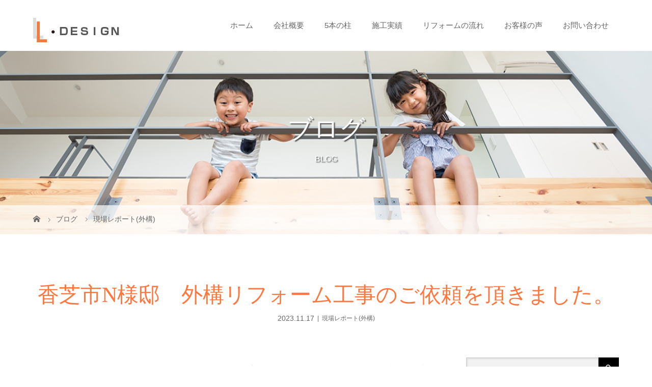

--- FILE ---
content_type: text/html; charset=UTF-8
request_url: https://ldesign-build.com/2023/11/17/%E9%A6%99%E8%8A%9D%E5%B8%82n%E6%A7%98%E9%82%B8%E3%80%80%E5%A4%96%E6%A7%8B%E3%83%AA%E3%83%95%E3%82%A9%E3%83%BC%E3%83%A0%E5%B7%A5%E4%BA%8B%E3%81%AE%E3%81%94%E4%BE%9D%E9%A0%BC%E3%82%92%E9%A0%82%E3%81%8D/
body_size: 16722
content:
<!DOCTYPE html>
<html class="pc" lang="ja">
<head>
<script async src="https://s.yimg.jp/images/listing/tool/cv/ytag.js"></script>
<script>
window.yjDataLayer = window.yjDataLayer || [];
function ytag() { yjDataLayer.push(arguments); }
ytag({"type":"ycl_cookie"});
</script>
<meta charset="UTF-8">
<meta name="description" content="葛城市、香芝市、大和高田市、橿原市、北葛飾郡、奈良で外構リフォーム、新築外構なら地元で実績のある㈱L・デザインｴﾙﾃﾞｻﾞｲﾝにお任せ下さい。">
<meta name="viewport" content="width=device-width">
<title>外構工事、外構リフォーム、庭リフォーム、エクステリア、L・デザイン</title>
<!--[if lt IE 9]>
<script src="https://ldesign-build.com/ld/wp-content/themes/L%E3%83%BBdesign/js/html5.js"></script>
<![endif]-->
<link rel="pingback" href="https://ldesign-build.com/ld/xmlrpc.php">
<link rel="shortcut icon" href="https://ldesign-build.com/ld/wp-content/uploads/tcd-w/1.ico">
<meta name='robots' content='max-image-preview:large' />
<link rel='dns-prefetch' href='//s.w.org' />
<link rel="alternate" type="application/rss+xml" title="L・デザインのホームページ &raquo; 香芝市N様邸　外構リフォーム工事のご依頼を頂きました。 のコメントのフィード" href="https://ldesign-build.com/2023/11/17/%e9%a6%99%e8%8a%9d%e5%b8%82n%e6%a7%98%e9%82%b8%e3%80%80%e5%a4%96%e6%a7%8b%e3%83%aa%e3%83%95%e3%82%a9%e3%83%bc%e3%83%a0%e5%b7%a5%e4%ba%8b%e3%81%ae%e3%81%94%e4%be%9d%e9%a0%bc%e3%82%92%e9%a0%82%e3%81%8d/feed/" />
		<!-- This site uses the Google Analytics by MonsterInsights plugin v8.10.0 - Using Analytics tracking - https://www.monsterinsights.com/ -->
							<script
				src="//www.googletagmanager.com/gtag/js?id=UA-105891579-1"  data-cfasync="false" data-wpfc-render="false" type="text/javascript" async></script>
			<script data-cfasync="false" data-wpfc-render="false" type="text/javascript">
				var mi_version = '8.10.0';
				var mi_track_user = true;
				var mi_no_track_reason = '';
				
								var disableStrs = [
															'ga-disable-UA-105891579-1',
									];

				/* Function to detect opted out users */
				function __gtagTrackerIsOptedOut() {
					for (var index = 0; index < disableStrs.length; index++) {
						if (document.cookie.indexOf(disableStrs[index] + '=true') > -1) {
							return true;
						}
					}

					return false;
				}

				/* Disable tracking if the opt-out cookie exists. */
				if (__gtagTrackerIsOptedOut()) {
					for (var index = 0; index < disableStrs.length; index++) {
						window[disableStrs[index]] = true;
					}
				}

				/* Opt-out function */
				function __gtagTrackerOptout() {
					for (var index = 0; index < disableStrs.length; index++) {
						document.cookie = disableStrs[index] + '=true; expires=Thu, 31 Dec 2099 23:59:59 UTC; path=/';
						window[disableStrs[index]] = true;
					}
				}

				if ('undefined' === typeof gaOptout) {
					function gaOptout() {
						__gtagTrackerOptout();
					}
				}
								window.dataLayer = window.dataLayer || [];

				window.MonsterInsightsDualTracker = {
					helpers: {},
					trackers: {},
				};
				if (mi_track_user) {
					function __gtagDataLayer() {
						dataLayer.push(arguments);
					}

					function __gtagTracker(type, name, parameters) {
						if (!parameters) {
							parameters = {};
						}

						if (parameters.send_to) {
							__gtagDataLayer.apply(null, arguments);
							return;
						}

						if (type === 'event') {
							
														parameters.send_to = monsterinsights_frontend.ua;
							__gtagDataLayer(type, name, parameters);
													} else {
							__gtagDataLayer.apply(null, arguments);
						}
					}

					__gtagTracker('js', new Date());
					__gtagTracker('set', {
						'developer_id.dZGIzZG': true,
											});
															__gtagTracker('config', 'UA-105891579-1', {"forceSSL":"true"} );
										window.gtag = __gtagTracker;										(function () {
						/* https://developers.google.com/analytics/devguides/collection/analyticsjs/ */
						/* ga and __gaTracker compatibility shim. */
						var noopfn = function () {
							return null;
						};
						var newtracker = function () {
							return new Tracker();
						};
						var Tracker = function () {
							return null;
						};
						var p = Tracker.prototype;
						p.get = noopfn;
						p.set = noopfn;
						p.send = function () {
							var args = Array.prototype.slice.call(arguments);
							args.unshift('send');
							__gaTracker.apply(null, args);
						};
						var __gaTracker = function () {
							var len = arguments.length;
							if (len === 0) {
								return;
							}
							var f = arguments[len - 1];
							if (typeof f !== 'object' || f === null || typeof f.hitCallback !== 'function') {
								if ('send' === arguments[0]) {
									var hitConverted, hitObject = false, action;
									if ('event' === arguments[1]) {
										if ('undefined' !== typeof arguments[3]) {
											hitObject = {
												'eventAction': arguments[3],
												'eventCategory': arguments[2],
												'eventLabel': arguments[4],
												'value': arguments[5] ? arguments[5] : 1,
											}
										}
									}
									if ('pageview' === arguments[1]) {
										if ('undefined' !== typeof arguments[2]) {
											hitObject = {
												'eventAction': 'page_view',
												'page_path': arguments[2],
											}
										}
									}
									if (typeof arguments[2] === 'object') {
										hitObject = arguments[2];
									}
									if (typeof arguments[5] === 'object') {
										Object.assign(hitObject, arguments[5]);
									}
									if ('undefined' !== typeof arguments[1].hitType) {
										hitObject = arguments[1];
										if ('pageview' === hitObject.hitType) {
											hitObject.eventAction = 'page_view';
										}
									}
									if (hitObject) {
										action = 'timing' === arguments[1].hitType ? 'timing_complete' : hitObject.eventAction;
										hitConverted = mapArgs(hitObject);
										__gtagTracker('event', action, hitConverted);
									}
								}
								return;
							}

							function mapArgs(args) {
								var arg, hit = {};
								var gaMap = {
									'eventCategory': 'event_category',
									'eventAction': 'event_action',
									'eventLabel': 'event_label',
									'eventValue': 'event_value',
									'nonInteraction': 'non_interaction',
									'timingCategory': 'event_category',
									'timingVar': 'name',
									'timingValue': 'value',
									'timingLabel': 'event_label',
									'page': 'page_path',
									'location': 'page_location',
									'title': 'page_title',
								};
								for (arg in args) {
																		if (!(!args.hasOwnProperty(arg) || !gaMap.hasOwnProperty(arg))) {
										hit[gaMap[arg]] = args[arg];
									} else {
										hit[arg] = args[arg];
									}
								}
								return hit;
							}

							try {
								f.hitCallback();
							} catch (ex) {
							}
						};
						__gaTracker.create = newtracker;
						__gaTracker.getByName = newtracker;
						__gaTracker.getAll = function () {
							return [];
						};
						__gaTracker.remove = noopfn;
						__gaTracker.loaded = true;
						window['__gaTracker'] = __gaTracker;
					})();
									} else {
										console.log("");
					(function () {
						function __gtagTracker() {
							return null;
						}

						window['__gtagTracker'] = __gtagTracker;
						window['gtag'] = __gtagTracker;
					})();
									}
			</script>
				<!-- / Google Analytics by MonsterInsights -->
		<link rel='stylesheet' id='sbi_styles-css'  href='https://ldesign-build.com/ld/wp-content/plugins/instagram-feed/css/sbi-styles.min.css?ver=6.1.1' type='text/css' media='all' />
<link rel='stylesheet' id='wp-block-library-css'  href='https://ldesign-build.com/ld/wp-includes/css/dist/block-library/style.min.css?ver=5.9.12' type='text/css' media='all' />
<style id='global-styles-inline-css' type='text/css'>
body{--wp--preset--color--black: #000000;--wp--preset--color--cyan-bluish-gray: #abb8c3;--wp--preset--color--white: #ffffff;--wp--preset--color--pale-pink: #f78da7;--wp--preset--color--vivid-red: #cf2e2e;--wp--preset--color--luminous-vivid-orange: #ff6900;--wp--preset--color--luminous-vivid-amber: #fcb900;--wp--preset--color--light-green-cyan: #7bdcb5;--wp--preset--color--vivid-green-cyan: #00d084;--wp--preset--color--pale-cyan-blue: #8ed1fc;--wp--preset--color--vivid-cyan-blue: #0693e3;--wp--preset--color--vivid-purple: #9b51e0;--wp--preset--gradient--vivid-cyan-blue-to-vivid-purple: linear-gradient(135deg,rgba(6,147,227,1) 0%,rgb(155,81,224) 100%);--wp--preset--gradient--light-green-cyan-to-vivid-green-cyan: linear-gradient(135deg,rgb(122,220,180) 0%,rgb(0,208,130) 100%);--wp--preset--gradient--luminous-vivid-amber-to-luminous-vivid-orange: linear-gradient(135deg,rgba(252,185,0,1) 0%,rgba(255,105,0,1) 100%);--wp--preset--gradient--luminous-vivid-orange-to-vivid-red: linear-gradient(135deg,rgba(255,105,0,1) 0%,rgb(207,46,46) 100%);--wp--preset--gradient--very-light-gray-to-cyan-bluish-gray: linear-gradient(135deg,rgb(238,238,238) 0%,rgb(169,184,195) 100%);--wp--preset--gradient--cool-to-warm-spectrum: linear-gradient(135deg,rgb(74,234,220) 0%,rgb(151,120,209) 20%,rgb(207,42,186) 40%,rgb(238,44,130) 60%,rgb(251,105,98) 80%,rgb(254,248,76) 100%);--wp--preset--gradient--blush-light-purple: linear-gradient(135deg,rgb(255,206,236) 0%,rgb(152,150,240) 100%);--wp--preset--gradient--blush-bordeaux: linear-gradient(135deg,rgb(254,205,165) 0%,rgb(254,45,45) 50%,rgb(107,0,62) 100%);--wp--preset--gradient--luminous-dusk: linear-gradient(135deg,rgb(255,203,112) 0%,rgb(199,81,192) 50%,rgb(65,88,208) 100%);--wp--preset--gradient--pale-ocean: linear-gradient(135deg,rgb(255,245,203) 0%,rgb(182,227,212) 50%,rgb(51,167,181) 100%);--wp--preset--gradient--electric-grass: linear-gradient(135deg,rgb(202,248,128) 0%,rgb(113,206,126) 100%);--wp--preset--gradient--midnight: linear-gradient(135deg,rgb(2,3,129) 0%,rgb(40,116,252) 100%);--wp--preset--duotone--dark-grayscale: url('#wp-duotone-dark-grayscale');--wp--preset--duotone--grayscale: url('#wp-duotone-grayscale');--wp--preset--duotone--purple-yellow: url('#wp-duotone-purple-yellow');--wp--preset--duotone--blue-red: url('#wp-duotone-blue-red');--wp--preset--duotone--midnight: url('#wp-duotone-midnight');--wp--preset--duotone--magenta-yellow: url('#wp-duotone-magenta-yellow');--wp--preset--duotone--purple-green: url('#wp-duotone-purple-green');--wp--preset--duotone--blue-orange: url('#wp-duotone-blue-orange');--wp--preset--font-size--small: 13px;--wp--preset--font-size--medium: 20px;--wp--preset--font-size--large: 36px;--wp--preset--font-size--x-large: 42px;}.has-black-color{color: var(--wp--preset--color--black) !important;}.has-cyan-bluish-gray-color{color: var(--wp--preset--color--cyan-bluish-gray) !important;}.has-white-color{color: var(--wp--preset--color--white) !important;}.has-pale-pink-color{color: var(--wp--preset--color--pale-pink) !important;}.has-vivid-red-color{color: var(--wp--preset--color--vivid-red) !important;}.has-luminous-vivid-orange-color{color: var(--wp--preset--color--luminous-vivid-orange) !important;}.has-luminous-vivid-amber-color{color: var(--wp--preset--color--luminous-vivid-amber) !important;}.has-light-green-cyan-color{color: var(--wp--preset--color--light-green-cyan) !important;}.has-vivid-green-cyan-color{color: var(--wp--preset--color--vivid-green-cyan) !important;}.has-pale-cyan-blue-color{color: var(--wp--preset--color--pale-cyan-blue) !important;}.has-vivid-cyan-blue-color{color: var(--wp--preset--color--vivid-cyan-blue) !important;}.has-vivid-purple-color{color: var(--wp--preset--color--vivid-purple) !important;}.has-black-background-color{background-color: var(--wp--preset--color--black) !important;}.has-cyan-bluish-gray-background-color{background-color: var(--wp--preset--color--cyan-bluish-gray) !important;}.has-white-background-color{background-color: var(--wp--preset--color--white) !important;}.has-pale-pink-background-color{background-color: var(--wp--preset--color--pale-pink) !important;}.has-vivid-red-background-color{background-color: var(--wp--preset--color--vivid-red) !important;}.has-luminous-vivid-orange-background-color{background-color: var(--wp--preset--color--luminous-vivid-orange) !important;}.has-luminous-vivid-amber-background-color{background-color: var(--wp--preset--color--luminous-vivid-amber) !important;}.has-light-green-cyan-background-color{background-color: var(--wp--preset--color--light-green-cyan) !important;}.has-vivid-green-cyan-background-color{background-color: var(--wp--preset--color--vivid-green-cyan) !important;}.has-pale-cyan-blue-background-color{background-color: var(--wp--preset--color--pale-cyan-blue) !important;}.has-vivid-cyan-blue-background-color{background-color: var(--wp--preset--color--vivid-cyan-blue) !important;}.has-vivid-purple-background-color{background-color: var(--wp--preset--color--vivid-purple) !important;}.has-black-border-color{border-color: var(--wp--preset--color--black) !important;}.has-cyan-bluish-gray-border-color{border-color: var(--wp--preset--color--cyan-bluish-gray) !important;}.has-white-border-color{border-color: var(--wp--preset--color--white) !important;}.has-pale-pink-border-color{border-color: var(--wp--preset--color--pale-pink) !important;}.has-vivid-red-border-color{border-color: var(--wp--preset--color--vivid-red) !important;}.has-luminous-vivid-orange-border-color{border-color: var(--wp--preset--color--luminous-vivid-orange) !important;}.has-luminous-vivid-amber-border-color{border-color: var(--wp--preset--color--luminous-vivid-amber) !important;}.has-light-green-cyan-border-color{border-color: var(--wp--preset--color--light-green-cyan) !important;}.has-vivid-green-cyan-border-color{border-color: var(--wp--preset--color--vivid-green-cyan) !important;}.has-pale-cyan-blue-border-color{border-color: var(--wp--preset--color--pale-cyan-blue) !important;}.has-vivid-cyan-blue-border-color{border-color: var(--wp--preset--color--vivid-cyan-blue) !important;}.has-vivid-purple-border-color{border-color: var(--wp--preset--color--vivid-purple) !important;}.has-vivid-cyan-blue-to-vivid-purple-gradient-background{background: var(--wp--preset--gradient--vivid-cyan-blue-to-vivid-purple) !important;}.has-light-green-cyan-to-vivid-green-cyan-gradient-background{background: var(--wp--preset--gradient--light-green-cyan-to-vivid-green-cyan) !important;}.has-luminous-vivid-amber-to-luminous-vivid-orange-gradient-background{background: var(--wp--preset--gradient--luminous-vivid-amber-to-luminous-vivid-orange) !important;}.has-luminous-vivid-orange-to-vivid-red-gradient-background{background: var(--wp--preset--gradient--luminous-vivid-orange-to-vivid-red) !important;}.has-very-light-gray-to-cyan-bluish-gray-gradient-background{background: var(--wp--preset--gradient--very-light-gray-to-cyan-bluish-gray) !important;}.has-cool-to-warm-spectrum-gradient-background{background: var(--wp--preset--gradient--cool-to-warm-spectrum) !important;}.has-blush-light-purple-gradient-background{background: var(--wp--preset--gradient--blush-light-purple) !important;}.has-blush-bordeaux-gradient-background{background: var(--wp--preset--gradient--blush-bordeaux) !important;}.has-luminous-dusk-gradient-background{background: var(--wp--preset--gradient--luminous-dusk) !important;}.has-pale-ocean-gradient-background{background: var(--wp--preset--gradient--pale-ocean) !important;}.has-electric-grass-gradient-background{background: var(--wp--preset--gradient--electric-grass) !important;}.has-midnight-gradient-background{background: var(--wp--preset--gradient--midnight) !important;}.has-small-font-size{font-size: var(--wp--preset--font-size--small) !important;}.has-medium-font-size{font-size: var(--wp--preset--font-size--medium) !important;}.has-large-font-size{font-size: var(--wp--preset--font-size--large) !important;}.has-x-large-font-size{font-size: var(--wp--preset--font-size--x-large) !important;}
</style>
<link rel='stylesheet' id='contact-form-7-css'  href='https://ldesign-build.com/ld/wp-content/plugins/contact-form-7/includes/css/styles.css?ver=5.5.4' type='text/css' media='all' />
<link rel='stylesheet' id='tcd-maps-css'  href='https://ldesign-build.com/ld/wp-content/plugins/tcd-google-maps/admin.css?ver=5.9.12' type='text/css' media='all' />
<link rel='stylesheet' id='story-slick-css'  href='https://ldesign-build.com/ld/wp-content/themes/L%E3%83%BBdesign/css/slick.css?ver=5.9.12' type='text/css' media='all' />
<link rel='stylesheet' id='story-slick-theme-css'  href='https://ldesign-build.com/ld/wp-content/themes/L%E3%83%BBdesign/css/slick-theme.css?ver=5.9.12' type='text/css' media='all' />
<link rel='stylesheet' id='story-style-css'  href='https://ldesign-build.com/ld/wp-content/themes/L%E3%83%BBdesign/style.css?ver=1.4.1' type='text/css' media='all' />
<link rel='stylesheet' id='story-responsive-css'  href='https://ldesign-build.com/ld/wp-content/themes/L%E3%83%BBdesign/responsive.css?ver=1.4.1' type='text/css' media='all' />
<link rel='stylesheet' id='story-footer-bar-css'  href='https://ldesign-build.com/ld/wp-content/themes/L%E3%83%BBdesign/css/footer-bar.css?ver=1.4.1' type='text/css' media='all' />
<link rel='stylesheet' id='tablepress-default-css'  href='https://ldesign-build.com/ld/wp-content/plugins/tablepress/css/default.min.css?ver=1.14' type='text/css' media='all' />
<script type='text/javascript' src='https://ldesign-build.com/ld/wp-content/plugins/google-analytics-for-wordpress/assets/js/frontend-gtag.min.js?ver=8.10.0' id='monsterinsights-frontend-script-js'></script>
<script data-cfasync="false" data-wpfc-render="false" type="text/javascript" id='monsterinsights-frontend-script-js-extra'>/* <![CDATA[ */
var monsterinsights_frontend = {"js_events_tracking":"true","download_extensions":"doc,pdf,ppt,zip,xls,docx,pptx,xlsx","inbound_paths":"[]","home_url":"https:\/\/ldesign-build.com","hash_tracking":"false","ua":"UA-105891579-1","v4_id":""};/* ]]> */
</script>
<script type='text/javascript' src='https://ldesign-build.com/ld/wp-includes/js/jquery/jquery.min.js?ver=3.6.0' id='jquery-core-js'></script>
<script type='text/javascript' src='https://ldesign-build.com/ld/wp-includes/js/jquery/jquery-migrate.min.js?ver=3.3.2' id='jquery-migrate-js'></script>
<script type='text/javascript' src='https://ldesign-build.com/ld/wp-content/themes/L%E3%83%BBdesign/js/slick.min.js?ver=1.4.1' id='story-slick-js'></script>
<script type='text/javascript' src='https://ldesign-build.com/ld/wp-content/themes/L%E3%83%BBdesign/js/functions.js?ver=1.4.1' id='story-script-js'></script>
<script type='text/javascript' src='https://ldesign-build.com/ld/wp-content/themes/L%E3%83%BBdesign/js/responsive.js?ver=1.4.1' id='story-responsive-js'></script>
<link rel="https://api.w.org/" href="https://ldesign-build.com/wp-json/" /><link rel="alternate" type="application/json" href="https://ldesign-build.com/wp-json/wp/v2/posts/5588" /><link rel="EditURI" type="application/rsd+xml" title="RSD" href="https://ldesign-build.com/ld/xmlrpc.php?rsd" />
<link rel="wlwmanifest" type="application/wlwmanifest+xml" href="https://ldesign-build.com/ld/wp-includes/wlwmanifest.xml" /> 
<meta name="generator" content="WordPress 5.9.12" />
<link rel="canonical" href="https://ldesign-build.com/2023/11/17/%e9%a6%99%e8%8a%9d%e5%b8%82n%e6%a7%98%e9%82%b8%e3%80%80%e5%a4%96%e6%a7%8b%e3%83%aa%e3%83%95%e3%82%a9%e3%83%bc%e3%83%a0%e5%b7%a5%e4%ba%8b%e3%81%ae%e3%81%94%e4%be%9d%e9%a0%bc%e3%82%92%e9%a0%82%e3%81%8d/" />
<link rel='shortlink' href='https://ldesign-build.com/?p=5588' />
<link rel="alternate" type="application/json+oembed" href="https://ldesign-build.com/wp-json/oembed/1.0/embed?url=https%3A%2F%2Fldesign-build.com%2F2023%2F11%2F17%2F%25e9%25a6%2599%25e8%258a%259d%25e5%25b8%2582n%25e6%25a7%2598%25e9%2582%25b8%25e3%2580%2580%25e5%25a4%2596%25e6%25a7%258b%25e3%2583%25aa%25e3%2583%2595%25e3%2582%25a9%25e3%2583%25bc%25e3%2583%25a0%25e5%25b7%25a5%25e4%25ba%258b%25e3%2581%25ae%25e3%2581%2594%25e4%25be%259d%25e9%25a0%25bc%25e3%2582%2592%25e9%25a0%2582%25e3%2581%258d%2F" />
<link rel="alternate" type="text/xml+oembed" href="https://ldesign-build.com/wp-json/oembed/1.0/embed?url=https%3A%2F%2Fldesign-build.com%2F2023%2F11%2F17%2F%25e9%25a6%2599%25e8%258a%259d%25e5%25b8%2582n%25e6%25a7%2598%25e9%2582%25b8%25e3%2580%2580%25e5%25a4%2596%25e6%25a7%258b%25e3%2583%25aa%25e3%2583%2595%25e3%2582%25a9%25e3%2583%25bc%25e3%2583%25a0%25e5%25b7%25a5%25e4%25ba%258b%25e3%2581%25ae%25e3%2581%2594%25e4%25be%259d%25e9%25a0%25bc%25e3%2582%2592%25e9%25a0%2582%25e3%2581%258d%2F&#038;format=xml" />
<style type="text/css">

</style>
<style>
.content02-button:hover, .button a:hover, .global-nav .sub-menu a:hover, .content02-button:hover, .footer-bar01, .copyright, .nav-links02-previous a, .nav-links02-next a, .pagetop a, #submit_comment:hover, .page-links a:hover, .page-links > span, .pw_form input[type="submit"]:hover, .post-password-form input[type="submit"]:hover { 
	background: #FF773E; 
}
.pb_slider .slick-prev:active, .pb_slider .slick-prev:focus, .pb_slider .slick-prev:hover {
	background: #FF773E url(https://ldesign-build.com/ld/wp-content/themes/L%E3%83%BBdesign/pagebuilder/assets/img/slider_arrow1.png) no-repeat 23px; 
}
.pb_slider .slick-next:active, .pb_slider .slick-next:focus, .pb_slider .slick-next:hover {
	background: #FF773E url(https://ldesign-build.com/ld/wp-content/themes/L%E3%83%BBdesign/pagebuilder/assets/img/slider_arrow2.png) no-repeat 25px 23px; 
}
#comment_textarea textarea:focus, #guest_info input:focus, #comment_textarea textarea:focus { 
	border: 1px solid #FF773E; 
}
.archive-title, .article01-title a, .article02-title a, .article03-title, .article03-category-item:hover, .article05-category-item:hover, .article04-title, .article05-title, .article06-title, .article06-category-item:hover, .column-layout01-title, .column-layout01-title, .column-layout02-title, .column-layout03-title, .column-layout04-title, .column-layout05-title, .column-layout02-title, .column-layout03-title, .column-layout04-title, .column-layout05-title, .content01-title, .content02-button, .content03-title, .content04-title, .footer-gallery-title, .global-nav a:hover,  .global-nav .current-menu-item > a, .headline-primary, .nav-links01-previous a:hover, .nav-links01-next a:hover, .post-title, .styled-post-list1-title:hover, .top-slider-content-inner:after, .breadcrumb a:hover, .article07-title, .post-category a:hover, .post-meta-box a:hover, .post-content a, .color_headline {
color: #FF773E;
}
.content02, .gallery01 .slick-arrow:hover, .global-nav .sub-menu a, .headline-bar, .nav-links02-next a:hover, .nav-links02-previous a:hover, .pagetop a:hover, .top-slider-nav li.active a, .top-slider-nav li:hover a {
background: #2F2725;
}
.social-nav-item a:hover:before {
color: #2F2725;
}
.article01-title a:hover, .article02-title a:hover, .article03 a:hover .article03-title, .article04 a:hover .article04-title, .article07 a:hover .article07-title, .post-content a:hover, .headline-link:hover {
	color: #A8AAAC;
}
@media only screen and (max-width: 991px) {
	.copyright {
		background: #FF773E;
	}
}
@media only screen and (max-width: 1200px) {
	.global-nav a, .global-nav a:hover {
		background: #2F2725;
	}
	.global-nav .sub-menu a {
		background: #FF773E;
	}
}
.headline-font-type {
font-family: "Times New Roman", "游明朝", "Yu Mincho", "游明朝体", "YuMincho", "ヒラギノ明朝 Pro W3", "Hiragino Mincho Pro", "HiraMinProN-W3", "HGS明朝E", "ＭＳ Ｐ明朝", "MS PMincho", serif; font-weight: 500;
}
a:hover .thumbnail01 img, .thumbnail01 img:hover {
	-moz-transform: scale(1.2); -ms-transform: scale(1.2); -o-transform: scale(1.2); -webkit-transform: scale(1.2); transform: scale(1.2); }
.global-nav > ul > li > a {
color: #666666;
}
.article06 a:hover:before {
background: rgba(255, 255, 255, 0.9);
}
.footer-nav-wrapper:before {
background-color: rgba(255, 119, 62, 0.8);
}
</style>
<!-- Global site tag (gtag.js) - Google Ads: 736012146 --> <script async src="https://www.googletagmanager.com/gtag/js?id=AW-736012146"></script> <script> window.dataLayer = window.dataLayer || []; function gtag(){dataLayer.push(arguments);} gtag('js', new Date()); 
gtag('config', 'AW-736012146');
gtag('config', 'G-2XZRPVXSJ2');</script>	
<script> gtag('config', 'AW-736012146/UtKACKbJscsYEPLO-t4C', { 'phone_conversion_number': '0120788336' }); </script>
</head>
<body data-rsssl=1 class="post-template-default single single-post postid-5588 single-format-standard font-type1">
<div id="site-loader-overlay"><div id="site-loader-spinner" style="border: 3px solid rgba(255, 119, 62, .5); border-left: 3px solid #FF773E;">Loading</div></div>
<div id="site_wrap">
<header class="header">
	<div class="header-bar header-bar-fixed" style="background-color: #FFFFFF; color: #666666;">
		<div class="header-bar-inner inner">
			<div class="logo logo-image"><a href="https://ldesign-build.com/" data-label="L・デザインのホームページ"><img class="h_logo" src="https://ldesign-build.com/ld/wp-content/uploads/2017/07/1.png" alt="L・デザインのホームページ"></a></div>
			<a href="#" id="global-nav-button" class="global-nav-button"></a>
			<nav id="global-nav" class="global-nav"><ul id="menu-%e3%82%b0%e3%83%ad%e3%83%bc%e3%83%90%e3%83%ab%e3%83%a1%e3%83%8b%e3%83%a5%e3%83%bc" class="menu"><li id="menu-item-3815" class="menu-item menu-item-type-post_type menu-item-object-page menu-item-home menu-item-3815"><a href="https://ldesign-build.com/"><span></span>ホーム</a></li>
<li id="menu-item-31" class="menu-item menu-item-type-post_type menu-item-object-page menu-item-has-children menu-item-31"><a href="https://ldesign-build.com/%e4%bc%9a%e7%a4%be%e6%a6%82%e8%a6%81/"><span></span>会社概要</a>
<ul class="sub-menu">
	<li id="menu-item-30" class="menu-item menu-item-type-post_type menu-item-object-page menu-item-30"><a href="https://ldesign-build.com/%e3%82%b3%e3%83%b3%e3%82%bb%e3%83%97%e3%83%88/"><span></span>コンセプト</a></li>
</ul>
</li>
<li id="menu-item-3657" class="menu-item menu-item-type-post_type menu-item-object-page menu-item-has-children menu-item-3657"><a href="https://ldesign-build.com/%e5%bd%93%e7%a4%be%e3%81%ae%e5%bc%b7%e3%81%bf/"><span></span>5本の柱</a>
<ul class="sub-menu">
	<li id="menu-item-3662" class="menu-item menu-item-type-post_type menu-item-object-page menu-item-3662"><a href="https://ldesign-build.com/%e5%bd%93%e7%a4%be%e3%81%ae%e5%bc%b7%e3%81%bf/%e5%a4%96%e5%a3%81%e5%a1%97%e8%a3%85%e3%83%bb%e5%b1%8b%e6%a0%b9/"><span></span>外壁塗装・屋根</a></li>
	<li id="menu-item-4992" class="menu-item menu-item-type-post_type menu-item-object-page menu-item-4992"><a href="https://ldesign-build.com/newgaikou/"><span></span>外構・エクステリア</a></li>
	<li id="menu-item-5137" class="menu-item menu-item-type-post_type menu-item-object-page menu-item-5137"><a href="https://ldesign-build.com/newwater/"><span></span>水廻りリフォーム</a></li>
	<li id="menu-item-3659" class="menu-item menu-item-type-post_type menu-item-object-page menu-item-3659"><a href="https://ldesign-build.com/%e5%bd%93%e7%a4%be%e3%81%ae%e5%bc%b7%e3%81%bf/%e3%83%90%e3%83%aa%e3%82%a2%e3%83%95%e3%83%aa%e3%83%bc%e3%83%bb%e4%bb%8b%e8%ad%b7%e3%83%aa%e3%83%95%e3%82%a9%e3%83%bc%e3%83%a0/"><span></span>バリアフリー・介護リフォーム<br>【エル・サポート】</a></li>
	<li id="menu-item-3660" class="menu-item menu-item-type-post_type menu-item-object-page menu-item-3660"><a href="https://ldesign-build.com/%e5%bd%93%e7%a4%be%e3%81%ae%e5%bc%b7%e3%81%bf/%e3%83%aa%e3%83%95%e3%82%a9%e3%83%bc%e3%83%a0%ef%bc%86%e3%83%aa%e3%83%8e%e3%83%99%e3%83%bc%e3%82%b7%e3%83%a7%e3%83%b3/"><span></span>リフォーム＆リノベーション</a></li>
</ul>
</li>
<li id="menu-item-239" class="menu-item menu-item-type-custom menu-item-object-custom menu-item-has-children menu-item-239"><a href="https://ldesign-build.com/works/"><span></span>施工実績</a>
<ul class="sub-menu">
	<li id="menu-item-3816" class="menu-item menu-item-type-custom menu-item-object-custom menu-item-3816"><a href="https://ldesign-build.com/works_category/outer/"><span></span>外壁・屋根塗装</a></li>
	<li id="menu-item-3817" class="menu-item menu-item-type-custom menu-item-object-custom menu-item-3817"><a href="https://ldesign-build.com/works_category/roof/"><span></span>屋根工事</a></li>
	<li id="menu-item-3818" class="menu-item menu-item-type-custom menu-item-object-custom menu-item-3818"><a href="https://ldesign-build.com/works_category/waterproof/"><span></span>防水工事</a></li>
	<li id="menu-item-3819" class="menu-item menu-item-type-custom menu-item-object-custom menu-item-3819"><a href="https://ldesign-build.com/works_category/exterior/"><span></span>外構・エクステリア工事</a></li>
	<li id="menu-item-3820" class="menu-item menu-item-type-custom menu-item-object-custom menu-item-3820"><a href="https://ldesign-build.com/works_category/water/"><span></span>水廻り</a></li>
	<li id="menu-item-3821" class="menu-item menu-item-type-custom menu-item-object-custom menu-item-3821"><a href="https://ldesign-build.com/works_category/interior/"><span></span>内装工事</a></li>
	<li id="menu-item-3822" class="menu-item menu-item-type-custom menu-item-object-custom menu-item-3822"><a href="https://ldesign-build.com/works_category/extension/"><span></span>増築・改築</a></li>
	<li id="menu-item-3824" class="menu-item menu-item-type-custom menu-item-object-custom menu-item-3824"><a href="https://ldesign-build.com/works_category/sash/"><span></span>サッシ工事</a></li>
	<li id="menu-item-3823" class="menu-item menu-item-type-custom menu-item-object-custom menu-item-3823"><a href="https://ldesign-build.com/works_category/care/"><span></span>介護改修・バリアフリー</a></li>
	<li id="menu-item-3825" class="menu-item menu-item-type-custom menu-item-object-custom menu-item-3825"><a href="https://ldesign-build.com/works_category/other/"><span></span>その他・小工事</a></li>
</ul>
</li>
<li id="menu-item-3534" class="menu-item menu-item-type-post_type menu-item-object-page menu-item-has-children menu-item-3534"><a href="https://ldesign-build.com/%e3%83%aa%e3%83%95%e3%82%a9%e3%83%bc%e3%83%a0%e3%81%ae%e6%b5%81%e3%82%8c/"><span></span>リフォームの流れ</a>
<ul class="sub-menu">
	<li id="menu-item-3548" class="menu-item menu-item-type-post_type menu-item-object-page menu-item-3548"><a href="https://ldesign-build.com/%e3%82%88%e3%81%8f%e3%81%82%e3%82%8b%e8%b3%aa%e5%95%8f/"><span></span>よくある質問</a></li>
</ul>
</li>
<li id="menu-item-3726" class="menu-item menu-item-type-custom menu-item-object-custom menu-item-has-children menu-item-3726"><a href="https://ldesign-build.com/category/voice/"><span></span>お客様の声</a>
<ul class="sub-menu">
	<li id="menu-item-3752" class="menu-item menu-item-type-taxonomy menu-item-object-category menu-item-3752"><a href="https://ldesign-build.com/category/blog/"><span></span>BLOG</a></li>
</ul>
</li>
<li id="menu-item-27" class="menu-item menu-item-type-post_type menu-item-object-page menu-item-has-children menu-item-27"><a href="https://ldesign-build.com/%e3%81%8a%e5%95%8f%e3%81%84%e5%90%88%e3%82%8f%e3%81%9b/"><span></span>お問い合わせ</a>
<ul class="sub-menu">
	<li id="menu-item-3767" class="menu-item menu-item-type-post_type menu-item-object-page menu-item-3767"><a href="https://ldesign-build.com/%e3%81%8a%e5%95%8f%e3%81%84%e5%90%88%e3%82%8f%e3%81%9b/line/"><span></span>LINEでお問い合わせ</a></li>
</ul>
</li>
</ul></nav>		</div>
	</div>
	<div class="signage" style="background-image: url(https://ldesign-build.com/ld/wp-content/uploads/2021/04/header_voice.jpg);">
		<div class="signage-content" style="text-shadow: 2px 2px 2px #525252">
			<h1 class="signage-title headline-font-type" style="color: #FFFFFF; font-size: 50px;">ブログ</h1>
			<p class="signage-title-sub" style="color: #FFFFFF; font-size: 16px;">BLOG</p>
		</div>
	</div>
	<div class="breadcrumb-wrapper">
		<ul class="breadcrumb inner" itemscope itemtype="http://schema.org/BreadcrumbList">
			<li class="home" itemprop="itemListElement" itemscope itemtype="http://schema.org/ListItem">
				<a href="https://ldesign-build.com/" itemscope itemtype="http://schema.org/Thing" itemprop="item">
					<span itemprop="name">HOME</span>
				</a>
				<meta itemprop="position" content="1" />
			</li>
						<li itemprop="itemListElement" itemscope itemtype="http://schema.org/ListItem">
				<a href="https://ldesign-build.com/%e3%83%96%e3%83%ad%e3%82%b0%e4%b8%80%e8%a6%a7%e3%83%9a%e3%83%bc%e3%82%b8/">
					<span itemprop="name">ブログ</span>
				</a>
				<meta itemprop="position" content="2" />
			</li>
			<li itemprop="itemListElement" itemscope itemtype="http://schema.org/ListItem">
							<a href="https://ldesign-build.com/category/report/" itemscope itemtype="http://schema.org/Thing" itemprop="item">
					<span itemprop="name">現場レポート(外構)</span>
				</a>
							<meta itemprop="position" content="3" />
						</li>
					</ul>
	</div>

</header>

<div class="main">
	<div class="inner">
		<div class="post-header">
			<h1 class="post-title headline-font-type" style="font-size: 42px;">香芝市N様邸　外構リフォーム工事のご依頼を頂きました。</h1>
			<p class="post-meta">
				<time class="post-date" datetime="2023-11-17">2023.11.17</time><span class="post-category"><a href="https://ldesign-build.com/category/report/" rel="category tag">現場レポート(外構)</a></span>			</p>
		</div>
		<div class="clearfix">
			<div class="primary fleft">
				<p class="post-thumbnail">
<img width="1030" height="1417" src="https://ldesign-build.com/ld/wp-content/uploads/2020/06/img040-e1591858211440.jpg" class="attachment-post-thumbnail size-post-thumbnail wp-post-image" alt="" />				</p>
				<div class="post-content" style="font-size: 14px;">
<p>香芝市N様から　外構リフォーム工事（ブロック解体、ブロック積み、エクステリア）工事の御依頼を頂きました。初めてのご縁をチラシから頂きました。ありがとうございます。これから段取りしていきますね(^^)/</p>
				</div>
				<!-- banner1 -->
				<div class="single_share clearfix" id="single_share_bottom">
<div class="share-type1 share-btm">
 
	<div class="sns mt10">
		<ul class="type1 clearfix">
			<li class="twitter">
				<a href="http://twitter.com/share?text=%E9%A6%99%E8%8A%9D%E5%B8%82N%E6%A7%98%E9%82%B8%E3%80%80%E5%A4%96%E6%A7%8B%E3%83%AA%E3%83%95%E3%82%A9%E3%83%BC%E3%83%A0%E5%B7%A5%E4%BA%8B%E3%81%AE%E3%81%94%E4%BE%9D%E9%A0%BC%E3%82%92%E9%A0%82%E3%81%8D%E3%81%BE%E3%81%97%E3%81%9F%E3%80%82&url=https%3A%2F%2Fldesign-build.com%2F2023%2F11%2F17%2F%25e9%25a6%2599%25e8%258a%259d%25e5%25b8%2582n%25e6%25a7%2598%25e9%2582%25b8%25e3%2580%2580%25e5%25a4%2596%25e6%25a7%258b%25e3%2583%25aa%25e3%2583%2595%25e3%2582%25a9%25e3%2583%25bc%25e3%2583%25a0%25e5%25b7%25a5%25e4%25ba%258b%25e3%2581%25ae%25e3%2581%2594%25e4%25be%259d%25e9%25a0%25bc%25e3%2582%2592%25e9%25a0%2582%25e3%2581%258d%2F&via=&tw_p=tweetbutton&related=" onclick="javascript:window.open(this.href, '', 'menubar=no,toolbar=no,resizable=yes,scrollbars=yes,height=400,width=600');return false;"><i class="icon-twitter"></i><span class="ttl">Tweet</span><span class="share-count"></span></a>
			</li>
			<li class="googleplus">
				<a href="https://plus.google.com/share?url=https%3A%2F%2Fldesign-build.com%2F2023%2F11%2F17%2F%25e9%25a6%2599%25e8%258a%259d%25e5%25b8%2582n%25e6%25a7%2598%25e9%2582%25b8%25e3%2580%2580%25e5%25a4%2596%25e6%25a7%258b%25e3%2583%25aa%25e3%2583%2595%25e3%2582%25a9%25e3%2583%25bc%25e3%2583%25a0%25e5%25b7%25a5%25e4%25ba%258b%25e3%2581%25ae%25e3%2581%2594%25e4%25be%259d%25e9%25a0%25bc%25e3%2582%2592%25e9%25a0%2582%25e3%2581%258d%2F" onclick="javascript:window.open(this.href, '', 'menubar=no,toolbar=no,resizable=yes,scrollbars=yes,height=600,width=500');return false;"><i class="icon-google-plus"></i><span class="ttl">+1</span><span class="share-count"></span></a>
			</li>
		</ul>
	</div>
</div>
				</div>
				<ul class="post-meta-box clearfix">
					<li class="post-meta-box-item post-meta-box-category"><a href="https://ldesign-build.com/category/report/" rel="category tag">現場レポート(外構)</a></li>
				</ul>
				<ul class="nav-links01 headline-font-type clearfix">
					<li class="nav-links01-previous">
						<a href="https://ldesign-build.com/2023/11/04/%e8%91%9b%e5%9f%8e%e5%b8%82y%e6%a7%98%e3%81%8b%e3%82%89%e3%83%80%e3%82%a4%e3%83%8b%e3%83%b3%e3%82%b0%e3%83%bb%e3%82%ad%e3%83%83%e3%83%81%e3%83%b3%e6%94%b9%e4%bf%ae%e5%b7%a5%e4%ba%8b%e3%81%ae%e3%81%8a/">葛城市Y様からダイニング・キッチン改修工事のお見積もり依頼を頂きました。</a>
					</li>
					<li class="nav-links01-next">
						<a href="https://ldesign-build.com/2023/11/17/%e8%91%9b%e5%9f%8e%e5%b8%82n%e6%a7%98%e3%81%8b%e3%82%89%e6%b4%97%e9%9d%a2%e8%84%b1%e8%a1%a3%e5%a0%b4%e6%94%b9%e4%bf%ae%e5%b7%a5%e4%ba%8b-3/">葛城市N様から洗面脱衣場改修工事</a>
					</li>
				</ul>
				<!-- banner2 -->
				<section>
					<h3 class="headline-bar">関連記事</h3>
					<div class="flex flex-wrap">
						<article class="article01 clearfix">
							<a class="article01-thumbnail thumbnail01" href="https://ldesign-build.com/2023/03/28/%e4%b8%89%e9%83%b7%e7%94%bao%e6%a7%98%e3%81%8b%e3%82%89%e3%81%8a%e8%a6%8b%e7%a9%8d%e3%82%82%e3%82%8a%e4%be%9d%e9%a0%bc%e3%82%92%e9%a0%82%e3%81%8d%e3%81%be%e3%81%97%e3%81%9f%e3%80%82/">
								<img src="https://ldesign-build.com/ld/wp-content/themes/L%E3%83%BBdesign/img/common/no-image-280x280.gif" alt="三郷町O様からお見積もり依頼を頂きました。">
							</a>
							<h4 class="article01-title headline-font-type">
								<a href="https://ldesign-build.com/2023/03/28/%e4%b8%89%e9%83%b7%e7%94%bao%e6%a7%98%e3%81%8b%e3%82%89%e3%81%8a%e8%a6%8b%e7%a9%8d%e3%82%82%e3%82%8a%e4%be%9d%e9%a0%bc%e3%82%92%e9%a0%82%e3%81%8d%e3%81%be%e3%81%97%e3%81%9f%e3%80%82/">三郷町O様からお見積もり依頼を頂きました...</a>
							</h4>
						</article>
						<article class="article01 clearfix">
							<a class="article01-thumbnail thumbnail01" href="https://ldesign-build.com/2025/06/14/%e8%91%9b%e5%9f%8e%e5%b8%82y%e6%a7%98%e3%81%8b%e3%82%89%e5%a4%96%e6%a7%8b%e5%b7%a5%e4%ba%8b%e3%81%ae%e3%81%8a%e8%a6%8b%e7%a9%8d%e3%82%82%e3%82%8a%e4%be%9d%e9%a0%bc%e3%82%92%e9%a0%82%e3%81%8d%e3%81%be/">
<img width="280" height="280" src="https://ldesign-build.com/ld/wp-content/uploads/2023/03/img402-280x280.jpg" class="attachment-size1 size-size1 wp-post-image" alt="" loading="lazy" srcset="https://ldesign-build.com/ld/wp-content/uploads/2023/03/img402-280x280.jpg 280w, https://ldesign-build.com/ld/wp-content/uploads/2023/03/img402-150x150.jpg 150w, https://ldesign-build.com/ld/wp-content/uploads/2023/03/img402-300x300.jpg 300w, https://ldesign-build.com/ld/wp-content/uploads/2023/03/img402-120x120.jpg 120w" sizes="(max-width: 280px) 100vw, 280px" />							</a>
							<h4 class="article01-title headline-font-type">
								<a href="https://ldesign-build.com/2025/06/14/%e8%91%9b%e5%9f%8e%e5%b8%82y%e6%a7%98%e3%81%8b%e3%82%89%e5%a4%96%e6%a7%8b%e5%b7%a5%e4%ba%8b%e3%81%ae%e3%81%8a%e8%a6%8b%e7%a9%8d%e3%82%82%e3%82%8a%e4%be%9d%e9%a0%bc%e3%82%92%e9%a0%82%e3%81%8d%e3%81%be/">葛城市Y様から外構工事のお見積もり依頼を...</a>
							</h4>
						</article>
						<article class="article01 clearfix">
							<a class="article01-thumbnail thumbnail01" href="https://ldesign-build.com/2025/06/03/%e8%91%9b%e5%9f%8e%e5%b8%82h%e6%a7%98%e9%82%b8%e3%80%80%e5%a4%96%e6%a7%8b%e3%83%bb%e3%82%a8%e3%82%af%e3%82%b9%e3%83%86%e3%83%aa%e3%82%a2%e5%b7%a5%e4%ba%8b-5/">
<img width="280" height="280" src="https://ldesign-build.com/ld/wp-content/uploads/2025/05/20241120_100516-280x280.jpg" class="attachment-size1 size-size1 wp-post-image" alt="" loading="lazy" srcset="https://ldesign-build.com/ld/wp-content/uploads/2025/05/20241120_100516-280x280.jpg 280w, https://ldesign-build.com/ld/wp-content/uploads/2025/05/20241120_100516-150x150.jpg 150w, https://ldesign-build.com/ld/wp-content/uploads/2025/05/20241120_100516-300x300.jpg 300w, https://ldesign-build.com/ld/wp-content/uploads/2025/05/20241120_100516-120x120.jpg 120w" sizes="(max-width: 280px) 100vw, 280px" />							</a>
							<h4 class="article01-title headline-font-type">
								<a href="https://ldesign-build.com/2025/06/03/%e8%91%9b%e5%9f%8e%e5%b8%82h%e6%a7%98%e9%82%b8%e3%80%80%e5%a4%96%e6%a7%8b%e3%83%bb%e3%82%a8%e3%82%af%e3%82%b9%e3%83%86%e3%83%aa%e3%82%a2%e5%b7%a5%e4%ba%8b-5/">葛城市H様邸　外構・エクステリア工事が完...</a>
							</h4>
						</article>
						<article class="article01 clearfix">
							<a class="article01-thumbnail thumbnail01" href="https://ldesign-build.com/2023/09/23/%e9%a6%99%e8%8a%9d%e5%b8%82a%e6%a7%98%e9%82%b8%e3%80%80%e5%a4%96%e6%a7%8b%e3%83%aa%e3%83%95%e3%82%a9%e3%83%bc%e3%83%a0%e5%b7%a5%e4%ba%8b%e3%81%ae%e3%81%94%e4%be%9d%e9%a0%bc%e3%82%92%e9%a0%82%e3%81%8d/">
<img width="280" height="280" src="https://ldesign-build.com/ld/wp-content/uploads/2020/06/img040-280x280.jpg" class="attachment-size1 size-size1 wp-post-image" alt="" loading="lazy" srcset="https://ldesign-build.com/ld/wp-content/uploads/2020/06/img040-280x280.jpg 280w, https://ldesign-build.com/ld/wp-content/uploads/2020/06/img040-150x150.jpg 150w, https://ldesign-build.com/ld/wp-content/uploads/2020/06/img040-300x300.jpg 300w, https://ldesign-build.com/ld/wp-content/uploads/2020/06/img040-120x120.jpg 120w" sizes="(max-width: 280px) 100vw, 280px" />							</a>
							<h4 class="article01-title headline-font-type">
								<a href="https://ldesign-build.com/2023/09/23/%e9%a6%99%e8%8a%9d%e5%b8%82a%e6%a7%98%e9%82%b8%e3%80%80%e5%a4%96%e6%a7%8b%e3%83%aa%e3%83%95%e3%82%a9%e3%83%bc%e3%83%a0%e5%b7%a5%e4%ba%8b%e3%81%ae%e3%81%94%e4%be%9d%e9%a0%bc%e3%82%92%e9%a0%82%e3%81%8d/">香芝市A様邸　外構リフォーム工事のご依頼...</a>
							</h4>
						</article>
						<article class="article01 clearfix">
							<a class="article01-thumbnail thumbnail01" href="https://ldesign-build.com/2023/03/28/%e9%a6%99%e8%8a%9d%e5%b8%82f%e6%a7%98%e9%82%b8%e3%80%80%e6%96%b0%e7%af%89%e5%a4%96%e6%a7%8b%e3%83%bb%e3%82%a8%e3%82%af%e3%82%b9%e3%83%86%e3%83%aa%e3%82%a2%e5%b7%a5%e4%ba%8b%e3%81%ae%e3%81%94%e4%be%9d/">
								<img src="https://ldesign-build.com/ld/wp-content/themes/L%E3%83%BBdesign/img/common/no-image-280x280.gif" alt="香芝市F様邸　新築外構・エクステリア工事のご依頼を頂きました">
							</a>
							<h4 class="article01-title headline-font-type">
								<a href="https://ldesign-build.com/2023/03/28/%e9%a6%99%e8%8a%9d%e5%b8%82f%e6%a7%98%e9%82%b8%e3%80%80%e6%96%b0%e7%af%89%e5%a4%96%e6%a7%8b%e3%83%bb%e3%82%a8%e3%82%af%e3%82%b9%e3%83%86%e3%83%aa%e3%82%a2%e5%b7%a5%e4%ba%8b%e3%81%ae%e3%81%94%e4%be%9d/">香芝市F様邸　新築外構・エクステリア工事...</a>
							</h4>
						</article>
						<article class="article01 clearfix">
							<a class="article01-thumbnail thumbnail01" href="https://ldesign-build.com/2023/09/20/%e5%ba%83%e9%99%b5%e7%94%bai%e6%a7%98%e3%81%8b%e3%82%89%e5%a4%96%e6%a7%8b%e3%83%aa%e3%83%95%e3%82%a9%e3%83%bc%e3%83%a0%e5%b7%a5%e4%ba%8b/">
<img width="280" height="280" src="https://ldesign-build.com/ld/wp-content/uploads/2023/09/1694464924612-280x280.jpg" class="attachment-size1 size-size1 wp-post-image" alt="" loading="lazy" srcset="https://ldesign-build.com/ld/wp-content/uploads/2023/09/1694464924612-280x280.jpg 280w, https://ldesign-build.com/ld/wp-content/uploads/2023/09/1694464924612-150x150.jpg 150w, https://ldesign-build.com/ld/wp-content/uploads/2023/09/1694464924612-300x300.jpg 300w, https://ldesign-build.com/ld/wp-content/uploads/2023/09/1694464924612-120x120.jpg 120w" sizes="(max-width: 280px) 100vw, 280px" />							</a>
							<h4 class="article01-title headline-font-type">
								<a href="https://ldesign-build.com/2023/09/20/%e5%ba%83%e9%99%b5%e7%94%bai%e6%a7%98%e3%81%8b%e3%82%89%e5%a4%96%e6%a7%8b%e3%83%aa%e3%83%95%e3%82%a9%e3%83%bc%e3%83%a0%e5%b7%a5%e4%ba%8b/">広陵町I様から外構リフォーム工事</a>
							</h4>
						</article>
						<article class="article01 clearfix">
							<a class="article01-thumbnail thumbnail01" href="https://ldesign-build.com/2024/06/19/%e8%91%9b%e5%9f%8e%e5%b8%82n%e6%a7%98%e3%81%8b%e3%82%89%e5%a4%96%e6%a7%8b%e6%94%b9%e4%bf%ae%e3%83%bb%e7%8e%84%e9%96%a2%e3%83%89%e3%82%a2%e5%8f%96%e6%9b%bf%e5%b7%a5%e4%ba%8b%e3%81%ae%e3%81%94%e4%be%9d/">
<img width="280" height="280" src="https://ldesign-build.com/ld/wp-content/uploads/2020/06/img040-280x280.jpg" class="attachment-size1 size-size1 wp-post-image" alt="" loading="lazy" srcset="https://ldesign-build.com/ld/wp-content/uploads/2020/06/img040-280x280.jpg 280w, https://ldesign-build.com/ld/wp-content/uploads/2020/06/img040-150x150.jpg 150w, https://ldesign-build.com/ld/wp-content/uploads/2020/06/img040-300x300.jpg 300w, https://ldesign-build.com/ld/wp-content/uploads/2020/06/img040-120x120.jpg 120w" sizes="(max-width: 280px) 100vw, 280px" />							</a>
							<h4 class="article01-title headline-font-type">
								<a href="https://ldesign-build.com/2024/06/19/%e8%91%9b%e5%9f%8e%e5%b8%82n%e6%a7%98%e3%81%8b%e3%82%89%e5%a4%96%e6%a7%8b%e6%94%b9%e4%bf%ae%e3%83%bb%e7%8e%84%e9%96%a2%e3%83%89%e3%82%a2%e5%8f%96%e6%9b%bf%e5%b7%a5%e4%ba%8b%e3%81%ae%e3%81%94%e4%be%9d/">葛城市N様から外構改修・玄関ドア取替工事...</a>
							</h4>
						</article>
						<article class="article01 clearfix">
							<a class="article01-thumbnail thumbnail01" href="https://ldesign-build.com/2023/05/19/%e9%a6%99%e8%8a%9d%e5%b8%82%e6%96%b0%e7%af%89%e5%a4%96%e6%a7%8b%e3%81%ae%e3%82%bf%e3%82%a4%e3%83%ab%e3%83%86%e3%83%a9%e3%82%b9%e3%81%ae%e3%82%bf%e3%82%a4%e3%83%ab%e8%b2%bc%e3%82%8a%e5%b7%a5%e4%ba%8b/">
<img width="280" height="280" src="https://ldesign-build.com/ld/wp-content/uploads/2023/05/20230427_080254-280x280.jpg" class="attachment-size1 size-size1 wp-post-image" alt="" loading="lazy" srcset="https://ldesign-build.com/ld/wp-content/uploads/2023/05/20230427_080254-280x280.jpg 280w, https://ldesign-build.com/ld/wp-content/uploads/2023/05/20230427_080254-150x150.jpg 150w, https://ldesign-build.com/ld/wp-content/uploads/2023/05/20230427_080254-300x300.jpg 300w, https://ldesign-build.com/ld/wp-content/uploads/2023/05/20230427_080254-120x120.jpg 120w" sizes="(max-width: 280px) 100vw, 280px" />							</a>
							<h4 class="article01-title headline-font-type">
								<a href="https://ldesign-build.com/2023/05/19/%e9%a6%99%e8%8a%9d%e5%b8%82%e6%96%b0%e7%af%89%e5%a4%96%e6%a7%8b%e3%81%ae%e3%82%bf%e3%82%a4%e3%83%ab%e3%83%86%e3%83%a9%e3%82%b9%e3%81%ae%e3%82%bf%e3%82%a4%e3%83%ab%e8%b2%bc%e3%82%8a%e5%b7%a5%e4%ba%8b/">香芝市新築外構のタイルテラスのタイル貼り...</a>
							</h4>
						</article>
					</div>
				</section>
			</div>
		<div class="secondary fright">
<div class="side_widget clearfix widget_search" id="search-2">
<form role="search" method="get" id="searchform" class="searchform" action="https://ldesign-build.com/">
				<div>
					<label class="screen-reader-text" for="s">検索:</label>
					<input type="text" value="" name="s" id="s" />
					<input type="submit" id="searchsubmit" value="検索" />
				</div>
			</form></div>

		<div class="side_widget clearfix widget_recent_entries" id="recent-posts-2">

		<h4 class="headline-bar">最近の投稿</h4>
		<ul>
											<li>
					<a href="https://ldesign-build.com/2026/01/20/%e8%91%9b%e5%9f%8e%e5%b8%82n%e6%a7%98%e3%81%8b%e3%82%89%e5%a4%96%e6%a7%8b%e3%83%aa%e3%83%95%e3%82%a9%e3%83%bc%e3%83%a0%e5%b7%a5%e4%ba%8b%e3%81%ae%e3%81%8a%e8%a6%8b%e7%a9%8d%e3%82%82%e3%82%8a%e4%be%9d/">葛城市N様から外構リフォーム工事のお見積もり依頼を頂きました</a>
									</li>
											<li>
					<a href="https://ldesign-build.com/2026/01/20/%e8%91%9b%e5%9f%8e%e5%b8%82f%e6%a7%98%e3%81%8b%e3%82%89%e4%b8%ad%e5%8f%a4%e6%88%b8%e5%bb%ba%e3%83%aa%e3%83%95%e3%82%a9%e3%83%bc%e3%83%a0%e5%b7%a5%e4%ba%8b%e3%81%ae%e3%81%8a%e8%a6%8b%e7%a9%8d%e3%82%82/">葛城市F様から中古戸建リフォーム工事のお見積もり依頼を頂きました</a>
									</li>
											<li>
					<a href="https://ldesign-build.com/2025/12/23/%e5%be%a1%e6%89%80%e5%b8%82y%e6%a7%98%e9%82%b8%e3%80%80%e5%a4%96%e6%a7%8b%e3%83%bb%e5%ba%ad%e3%83%bb%e3%82%a8%e3%82%af%e3%82%b9%e3%83%86%e3%83%aa%e3%82%a2%e3%83%aa%e3%83%95%e3%82%a9%e3%83%bc%e3%83%a0/">御所市Y様邸　外構・庭・エクステリアリフォーム</a>
									</li>
											<li>
					<a href="https://ldesign-build.com/2025/12/20/%e9%a6%99%e8%8a%9d%e5%b8%82o%e6%a7%98%e3%81%8b%e3%82%89%e5%96%9c%e3%81%b3%e3%81%ae%e5%a3%b0%e3%82%92%e9%a0%82%e3%81%8d%e3%81%be%e3%81%97%e3%81%9f-3/">香芝市O様から喜びの声を頂きました</a>
									</li>
											<li>
					<a href="https://ldesign-build.com/2025/12/19/%e8%91%9b%e5%9f%8e%e5%b8%82s%e6%a7%98%e3%80%80%e5%b1%8b%e6%a0%b9%e8%91%ba%e3%81%8d%e6%9b%bf%e3%81%88%e3%83%bb%e5%a4%96%e5%a3%81%e5%a1%97%e8%a3%85%e5%b7%a5%e4%ba%8b-2/">葛城市S様　屋根葺き替え・外壁塗装工事</a>
									</li>
					</ul>

		</div>
<div class="side_widget clearfix widget_archive" id="archives-2">
<h4 class="headline-bar">アーカイブ</h4>
			<ul>
					<li><a href='https://ldesign-build.com/2026/01/'>2026年1月</a></li>
	<li><a href='https://ldesign-build.com/2025/12/'>2025年12月</a></li>
	<li><a href='https://ldesign-build.com/2025/11/'>2025年11月</a></li>
	<li><a href='https://ldesign-build.com/2025/10/'>2025年10月</a></li>
	<li><a href='https://ldesign-build.com/2025/09/'>2025年9月</a></li>
	<li><a href='https://ldesign-build.com/2025/08/'>2025年8月</a></li>
	<li><a href='https://ldesign-build.com/2025/07/'>2025年7月</a></li>
	<li><a href='https://ldesign-build.com/2025/06/'>2025年6月</a></li>
	<li><a href='https://ldesign-build.com/2025/05/'>2025年5月</a></li>
	<li><a href='https://ldesign-build.com/2025/04/'>2025年4月</a></li>
	<li><a href='https://ldesign-build.com/2025/03/'>2025年3月</a></li>
	<li><a href='https://ldesign-build.com/2025/02/'>2025年2月</a></li>
	<li><a href='https://ldesign-build.com/2025/01/'>2025年1月</a></li>
	<li><a href='https://ldesign-build.com/2024/12/'>2024年12月</a></li>
	<li><a href='https://ldesign-build.com/2024/11/'>2024年11月</a></li>
	<li><a href='https://ldesign-build.com/2024/10/'>2024年10月</a></li>
	<li><a href='https://ldesign-build.com/2024/09/'>2024年9月</a></li>
	<li><a href='https://ldesign-build.com/2024/08/'>2024年8月</a></li>
	<li><a href='https://ldesign-build.com/2024/07/'>2024年7月</a></li>
	<li><a href='https://ldesign-build.com/2024/06/'>2024年6月</a></li>
	<li><a href='https://ldesign-build.com/2024/05/'>2024年5月</a></li>
	<li><a href='https://ldesign-build.com/2024/04/'>2024年4月</a></li>
	<li><a href='https://ldesign-build.com/2024/03/'>2024年3月</a></li>
	<li><a href='https://ldesign-build.com/2024/02/'>2024年2月</a></li>
	<li><a href='https://ldesign-build.com/2024/01/'>2024年1月</a></li>
	<li><a href='https://ldesign-build.com/2023/12/'>2023年12月</a></li>
	<li><a href='https://ldesign-build.com/2023/11/'>2023年11月</a></li>
	<li><a href='https://ldesign-build.com/2023/10/'>2023年10月</a></li>
	<li><a href='https://ldesign-build.com/2023/09/'>2023年9月</a></li>
	<li><a href='https://ldesign-build.com/2023/08/'>2023年8月</a></li>
	<li><a href='https://ldesign-build.com/2023/07/'>2023年7月</a></li>
	<li><a href='https://ldesign-build.com/2023/06/'>2023年6月</a></li>
	<li><a href='https://ldesign-build.com/2023/05/'>2023年5月</a></li>
	<li><a href='https://ldesign-build.com/2023/04/'>2023年4月</a></li>
	<li><a href='https://ldesign-build.com/2023/03/'>2023年3月</a></li>
	<li><a href='https://ldesign-build.com/2023/02/'>2023年2月</a></li>
	<li><a href='https://ldesign-build.com/2023/01/'>2023年1月</a></li>
	<li><a href='https://ldesign-build.com/2022/12/'>2022年12月</a></li>
	<li><a href='https://ldesign-build.com/2022/11/'>2022年11月</a></li>
	<li><a href='https://ldesign-build.com/2022/10/'>2022年10月</a></li>
	<li><a href='https://ldesign-build.com/2022/09/'>2022年9月</a></li>
	<li><a href='https://ldesign-build.com/2022/08/'>2022年8月</a></li>
	<li><a href='https://ldesign-build.com/2022/07/'>2022年7月</a></li>
	<li><a href='https://ldesign-build.com/2022/06/'>2022年6月</a></li>
	<li><a href='https://ldesign-build.com/2022/05/'>2022年5月</a></li>
	<li><a href='https://ldesign-build.com/2022/04/'>2022年4月</a></li>
	<li><a href='https://ldesign-build.com/2022/03/'>2022年3月</a></li>
	<li><a href='https://ldesign-build.com/2022/02/'>2022年2月</a></li>
	<li><a href='https://ldesign-build.com/2022/01/'>2022年1月</a></li>
	<li><a href='https://ldesign-build.com/2021/12/'>2021年12月</a></li>
	<li><a href='https://ldesign-build.com/2021/11/'>2021年11月</a></li>
	<li><a href='https://ldesign-build.com/2021/10/'>2021年10月</a></li>
	<li><a href='https://ldesign-build.com/2021/09/'>2021年9月</a></li>
	<li><a href='https://ldesign-build.com/2021/08/'>2021年8月</a></li>
	<li><a href='https://ldesign-build.com/2021/07/'>2021年7月</a></li>
	<li><a href='https://ldesign-build.com/2021/06/'>2021年6月</a></li>
	<li><a href='https://ldesign-build.com/2021/05/'>2021年5月</a></li>
	<li><a href='https://ldesign-build.com/2021/04/'>2021年4月</a></li>
	<li><a href='https://ldesign-build.com/2021/03/'>2021年3月</a></li>
	<li><a href='https://ldesign-build.com/2021/02/'>2021年2月</a></li>
	<li><a href='https://ldesign-build.com/2021/01/'>2021年1月</a></li>
	<li><a href='https://ldesign-build.com/2020/12/'>2020年12月</a></li>
	<li><a href='https://ldesign-build.com/2020/11/'>2020年11月</a></li>
	<li><a href='https://ldesign-build.com/2020/10/'>2020年10月</a></li>
	<li><a href='https://ldesign-build.com/2020/09/'>2020年9月</a></li>
	<li><a href='https://ldesign-build.com/2020/08/'>2020年8月</a></li>
	<li><a href='https://ldesign-build.com/2020/07/'>2020年7月</a></li>
	<li><a href='https://ldesign-build.com/2020/06/'>2020年6月</a></li>
	<li><a href='https://ldesign-build.com/2020/05/'>2020年5月</a></li>
	<li><a href='https://ldesign-build.com/2020/04/'>2020年4月</a></li>
	<li><a href='https://ldesign-build.com/2020/03/'>2020年3月</a></li>
	<li><a href='https://ldesign-build.com/2020/02/'>2020年2月</a></li>
	<li><a href='https://ldesign-build.com/2020/01/'>2020年1月</a></li>
	<li><a href='https://ldesign-build.com/2019/12/'>2019年12月</a></li>
	<li><a href='https://ldesign-build.com/2019/11/'>2019年11月</a></li>
	<li><a href='https://ldesign-build.com/2019/10/'>2019年10月</a></li>
	<li><a href='https://ldesign-build.com/2019/09/'>2019年9月</a></li>
	<li><a href='https://ldesign-build.com/2019/08/'>2019年8月</a></li>
	<li><a href='https://ldesign-build.com/2019/07/'>2019年7月</a></li>
	<li><a href='https://ldesign-build.com/2019/06/'>2019年6月</a></li>
	<li><a href='https://ldesign-build.com/2019/05/'>2019年5月</a></li>
	<li><a href='https://ldesign-build.com/2019/04/'>2019年4月</a></li>
	<li><a href='https://ldesign-build.com/2019/03/'>2019年3月</a></li>
	<li><a href='https://ldesign-build.com/2019/02/'>2019年2月</a></li>
	<li><a href='https://ldesign-build.com/2019/01/'>2019年1月</a></li>
	<li><a href='https://ldesign-build.com/2018/12/'>2018年12月</a></li>
	<li><a href='https://ldesign-build.com/2018/11/'>2018年11月</a></li>
	<li><a href='https://ldesign-build.com/2018/10/'>2018年10月</a></li>
	<li><a href='https://ldesign-build.com/2018/09/'>2018年9月</a></li>
	<li><a href='https://ldesign-build.com/2018/08/'>2018年8月</a></li>
	<li><a href='https://ldesign-build.com/2018/07/'>2018年7月</a></li>
	<li><a href='https://ldesign-build.com/2018/06/'>2018年6月</a></li>
	<li><a href='https://ldesign-build.com/2018/05/'>2018年5月</a></li>
	<li><a href='https://ldesign-build.com/2018/04/'>2018年4月</a></li>
	<li><a href='https://ldesign-build.com/2018/03/'>2018年3月</a></li>
	<li><a href='https://ldesign-build.com/2018/02/'>2018年2月</a></li>
	<li><a href='https://ldesign-build.com/2018/01/'>2018年1月</a></li>
	<li><a href='https://ldesign-build.com/2017/12/'>2017年12月</a></li>
	<li><a href='https://ldesign-build.com/2017/11/'>2017年11月</a></li>
	<li><a href='https://ldesign-build.com/2017/10/'>2017年10月</a></li>
	<li><a href='https://ldesign-build.com/2017/09/'>2017年9月</a></li>
	<li><a href='https://ldesign-build.com/2017/07/'>2017年7月</a></li>
			</ul>

			</div>
<div class="side_widget clearfix tcdw_category_list_widget" id="tcdw_category_list_widget-3">
<h4 class="headline-bar mb0">カテゴリー</h4>		<ul class="list-group">
				<li class="cat-item cat-item-26"><a href="https://ldesign-build.com/category/blog/">BLOG</a>
</li>
	<li class="cat-item cat-item-25"><a href="https://ldesign-build.com/category/voice/">お客様の声</a>
</li>
	<li class="cat-item cat-item-29"><a href="https://ldesign-build.com/category/campaign/">キャンペーン情報(外構)</a>
</li>
	<li class="cat-item cat-item-31"><a href="https://ldesign-build.com/category/camwater/">キャンペーン情報(水廻り)</a>
</li>
	<li class="cat-item cat-item-1"><a href="https://ldesign-build.com/category/%e6%9c%aa%e5%88%86%e9%a1%9e/">未分類</a>
</li>
	<li class="cat-item cat-item-30"><a href="https://ldesign-build.com/category/report/">現場レポート(外構)</a>
</li>
	<li class="cat-item cat-item-32"><a href="https://ldesign-build.com/category/repwater/">現場レポート（水廻り）</a>
</li>
		</ul>
		</div>
		</div>
		</div>
	</div>
</div>
<footer class="footer">
	<section class="footer-gallery">
		<h2 class="footer-gallery-title headline-font-type" style="font-size: 40px;">WORKS</h2>
		<div class="footer-gallery-slider">
		<article class="article06">
			<a href="https://ldesign-build.com/works/%e6%b0%b4%e5%bb%bb%e3%82%8a%e3%83%aa%e3%83%95%e3%82%a9%e3%83%bc%e3%83%a0%ef%bc%88%e3%82%ad%e3%83%83%e3%83%81%e3%83%b3%ef%bc%89-6/">
				<img class="article06-thumbnail" src="https://ldesign-build.com/ld/wp-content/uploads/2019/06/CIMG0917-728x504.jpg" alt="">
				<div class="article06-content">
					<h3 class="article06-title headline-font-type">水廻りリフォーム（葛城市　キッチンリフォーム）</h3>
					<p class="article06-meta"><time class="article06-date" datetime="2019-06-17">2019.06.17</time><span class="article06-category"><span class="article06-category-item" data-url="https://ldesign-build.com/works_category/kitchen/">キッチン</span></span></p>
				</div>
			</a>
		</article>
		<article class="article06">
			<a href="https://ldesign-build.com/works/%e5%a2%97%e7%af%89%e3%83%bb%e6%94%b9%e7%af%89-2/">
				<img class="article06-thumbnail" src="https://ldesign-build.com/ld/wp-content/uploads/2017/09/2-12-728x504.jpg" alt="">
				<div class="article06-content">
					<h3 class="article06-title headline-font-type">増築・改築</h3>
					<p class="article06-meta"><time class="article06-date" datetime="2017-09-14">2017.09.14</time><span class="article06-category"><span class="article06-category-item" data-url="https://ldesign-build.com/works_category/extension/">増築・改築</span></span></p>
				</div>
			</a>
		</article>
		<article class="article06">
			<a href="https://ldesign-build.com/works/%e5%a4%96%e6%a7%8b%e5%b7%a5%e4%ba%8b%ef%bc%88%e3%83%91%e3%83%bc%e3%82%b4%e3%83%a9%e3%83%86%e3%83%a9%e3%82%b9%ef%bc%89/">
				<img class="article06-thumbnail" src="https://ldesign-build.com/ld/wp-content/uploads/2021/09/20210611_110835-e1631067564150-728x504.jpg" alt="">
				<div class="article06-content">
					<h3 class="article06-title headline-font-type">外構工事（パーゴラテラス）</h3>
					<p class="article06-meta"><time class="article06-date" datetime="2021-09-08">2021.09.08</time><span class="article06-category"><span class="article06-category-item" data-url="https://ldesign-build.com/works_category/exterior/">外構・エクステリア工事</span></span></p>
				</div>
			</a>
		</article>
		<article class="article06">
			<a href="https://ldesign-build.com/works/%e5%a4%96%e6%a7%8b%e3%83%bb%e3%82%b5%e3%83%83%e3%82%b7%e5%b7%a5%e4%ba%8b%ef%bc%88%e4%b8%8a%e7%89%a7%e7%94%ba%e3%80%80%e3%82%a2%e3%83%97%e3%83%ad%e3%83%bc%e3%83%81%e9%9a%8e%e6%ae%b5%e5%bb%bb%e3%82%8a/">
				<img class="article06-thumbnail" src="https://ldesign-build.com/ld/wp-content/uploads/2025/02/20240727_180741-728x504.jpg" alt="">
				<div class="article06-content">
					<h3 class="article06-title headline-font-type">外構・サッシ工事（上牧町　アプローチ階段廻り工事）</h3>
					<p class="article06-meta"><time class="article06-date" datetime="2025-02-14">2025.02.14</time><span class="article06-category"><span class="article06-category-item" data-url="https://ldesign-build.com/works_category/exterior/">外構・エクステリア工事</span></span></p>
				</div>
			</a>
		</article>
		<article class="article06">
			<a href="https://ldesign-build.com/works/%e5%b1%8b%e6%a0%b9%e5%b7%a5%e4%ba%8b-8/">
				<img class="article06-thumbnail" src="https://ldesign-build.com/ld/wp-content/uploads/2019/03/1549503895803-728x504.jpg" alt="">
				<div class="article06-content">
					<h3 class="article06-title headline-font-type">屋根工事（葛城市　屋根漆喰工事）</h3>
					<p class="article06-meta"><time class="article06-date" datetime="2019-03-29">2019.03.29</time><span class="article06-category"><span class="article06-category-item" data-url="https://ldesign-build.com/works_category/roof/">屋根工事</span></span></p>
				</div>
			</a>
		</article>
		<article class="article06">
			<a href="https://ldesign-build.com/works/%e6%b0%b4%e5%9b%9e%e3%82%8a%e3%83%aa%e3%83%95%e3%82%a9%e3%83%bc%e3%83%a0%ef%bc%88%e3%83%88%e3%82%a4%e3%83%ac%ef%bc%89-7/">
				<img class="article06-thumbnail" src="https://ldesign-build.com/ld/wp-content/uploads/2017/09/7-6-1-728x504.jpg" alt="">
				<div class="article06-content">
					<h3 class="article06-title headline-font-type">水廻りリフォーム（トイレ）</h3>
					<p class="article06-meta"><time class="article06-date" datetime="2017-09-14">2017.09.14</time><span class="article06-category"><span class="article06-category-item" data-url="https://ldesign-build.com/works_category/toilet/">トイレ</span>, <span class="article06-category-item" data-url="https://ldesign-build.com/works_category/water/">水廻り</span></span></p>
				</div>
			</a>
		</article>
		<article class="article06">
			<a href="https://ldesign-build.com/works/%e5%a4%96%e5%a3%81%e3%83%bb%e5%b1%8b%e6%a0%b9%e5%a1%97%e8%a3%85-10/">
				<img class="article06-thumbnail" src="https://ldesign-build.com/ld/wp-content/uploads/2018/05/P1010902-コピー-e1527570737843.jpg" alt="">
				<div class="article06-content">
					<h3 class="article06-title headline-font-type">外壁・屋根塗装</h3>
					<p class="article06-meta"><time class="article06-date" datetime="2018-05-29">2018.05.29</time><span class="article06-category"><span class="article06-category-item" data-url="https://ldesign-build.com/works_category/outer/">外壁・屋根塗装</span></span></p>
				</div>
			</a>
		</article>
		<article class="article06">
			<a href="https://ldesign-build.com/works/%e5%b1%8b%e6%a0%b9%e5%b7%a5%e4%ba%8b%ef%bd%9c%e3%82%ab%e3%83%90%e3%83%bc%e5%b7%a5%e6%b3%95/">
				<img class="article06-thumbnail" src="https://ldesign-build.com/ld/wp-content/uploads/2017/07/b-2-728x504.jpg" alt="">
				<div class="article06-content">
					<h3 class="article06-title headline-font-type">屋根工事｜カバー工法</h3>
					<p class="article06-meta"><time class="article06-date" datetime="2017-07-13">2017.07.13</time><span class="article06-category"><span class="article06-category-item" data-url="https://ldesign-build.com/works_category/roof/">屋根工事</span></span></p>
				</div>
			</a>
		</article>
		<article class="article06">
			<a href="https://ldesign-build.com/works/%e6%b0%b4%e5%bb%bb%e3%82%8a%e3%83%aa%e3%83%95%e3%82%a9%e3%83%bc%e3%83%a0%ef%bc%88%e3%81%8a%e9%a2%a8%e5%91%82%ef%bc%89-5/">
				<img class="article06-thumbnail" src="https://ldesign-build.com/ld/wp-content/uploads/2020/02/CIMG1663-728x504.jpg" alt="">
				<div class="article06-content">
					<h3 class="article06-title headline-font-type">水廻りリフォーム（葛城市　お風呂リフォーム）</h3>
					<p class="article06-meta"><time class="article06-date" datetime="2020-02-05">2020.02.05</time><span class="article06-category"><span class="article06-category-item" data-url="https://ldesign-build.com/works_category/bath/">お風呂</span>, <span class="article06-category-item" data-url="https://ldesign-build.com/works_category/water/">水廻り</span></span></p>
				</div>
			</a>
		</article>
		<article class="article06">
			<a href="https://ldesign-build.com/works/%e5%b1%8b%e6%a0%b9%e5%b7%a5%e4%ba%8b%ef%bc%88%e7%93%a6%e8%91%ba%e3%81%8d%e6%9b%bf%e3%81%88%ef%bc%89/">
				<img class="article06-thumbnail" src="https://ldesign-build.com/ld/wp-content/uploads/2017/07/b-8-1-728x504.jpg" alt="">
				<div class="article06-content">
					<h3 class="article06-title headline-font-type">屋根工事（瓦葺き替え）</h3>
					<p class="article06-meta"><time class="article06-date" datetime="2017-07-28">2017.07.28</time><span class="article06-category"><span class="article06-category-item" data-url="https://ldesign-build.com/works_category/roof/">屋根工事</span></span></p>
				</div>
			</a>
		</article>
		<article class="article06">
			<a href="https://ldesign-build.com/works/%e5%a4%96%e5%a3%81%e3%83%bb%e5%b1%8b%e6%a0%b9%e5%a1%97%e8%a3%85-9/">
				<img class="article06-thumbnail" src="https://ldesign-build.com/ld/wp-content/uploads/2017/11/CIMG8168-728x504.jpg" alt="">
				<div class="article06-content">
					<h3 class="article06-title headline-font-type">外壁・屋根塗装</h3>
					<p class="article06-meta"><time class="article06-date" datetime="2017-11-06">2017.11.06</time><span class="article06-category"><span class="article06-category-item" data-url="https://ldesign-build.com/works_category/outer/">外壁・屋根塗装</span></span></p>
				</div>
			</a>
		</article>
		<article class="article06">
			<a href="https://ldesign-build.com/works/%e6%b0%b4%e5%bb%bb%e3%82%8a%e3%83%bb%e5%86%85%e8%a3%85%e5%b7%a5%e4%ba%8b%e9%a6%99%e8%8a%9d%e5%b8%82%e3%80%80%e9%a2%a8%e5%91%82%e3%80%81%e8%84%b1%e8%a1%a3%e5%a0%b4%e6%94%b9%e4%bf%ae%e5%b7%a5%e4%ba%8b/">
				<img class="article06-thumbnail" src="https://ldesign-build.com/ld/wp-content/uploads/2023/07/20230428_112050-728x504.jpg" alt="">
				<div class="article06-content">
					<h3 class="article06-title headline-font-type">水廻り・内装工事(香芝市　風呂、脱衣場改修工事）</h3>
					<p class="article06-meta"><time class="article06-date" datetime="2023-07-25">2023.07.25</time><span class="article06-category"><span class="article06-category-item" data-url="https://ldesign-build.com/works_category/bath/">お風呂</span>, <span class="article06-category-item" data-url="https://ldesign-build.com/works_category/washbasin/">洗面</span></span></p>
				</div>
			</a>
		</article>
		<article class="article06">
			<a href="https://ldesign-build.com/works/%e5%a4%96%e6%a7%8b%e3%83%bb%e3%82%a8%e3%82%af%e3%82%b9%e3%83%86%e3%83%aa%e3%82%a2%e5%b7%a5%e4%ba%8b-4/">
				<img class="article06-thumbnail" src="https://ldesign-build.com/ld/wp-content/uploads/2017/10/05-728x504.jpg" alt="">
				<div class="article06-content">
					<h3 class="article06-title headline-font-type">外構・エクステリア工事</h3>
					<p class="article06-meta"><time class="article06-date" datetime="2017-10-24">2017.10.24</time><span class="article06-category"><span class="article06-category-item" data-url="https://ldesign-build.com/works_category/exterior/">外構・エクステリア工事</span></span></p>
				</div>
			</a>
		</article>
		<article class="article06">
			<a href="https://ldesign-build.com/works/%e5%a4%96%e5%a3%81%e3%83%bb%e5%b1%8b%e6%a0%b9%e5%a1%97%e8%a3%85-16/">
				<img class="article06-thumbnail" src="https://ldesign-build.com/ld/wp-content/uploads/2020/07/IMG_0616-728x504.jpg" alt="">
				<div class="article06-content">
					<h3 class="article06-title headline-font-type">外壁・屋根塗装（葛城市築15年　外壁、屋根塗装、防水工事）</h3>
					<p class="article06-meta"><time class="article06-date" datetime="2020-07-24">2020.07.24</time><span class="article06-category"><span class="article06-category-item" data-url="https://ldesign-build.com/works_category/outer/">外壁・屋根塗装</span></span></p>
				</div>
			</a>
		</article>
		<article class="article06">
			<a href="https://ldesign-build.com/works/%e5%a4%96%e5%a3%81%e3%83%bb%e5%b1%8b%e6%a0%b9%e5%a1%97%e8%a3%85%ef%bc%88%e8%91%9b%e5%9f%8e%e5%b8%82%e7%af%8925%e5%b9%b4%e3%80%80%e5%a4%96%e5%a3%81%e5%b1%8b%e6%a0%b9%e5%a1%97%e8%a3%85%e3%80%81-2/">
				<img class="article06-thumbnail" src="https://ldesign-build.com/ld/wp-content/uploads/2022/02/20211206_091558-コピー-728x504.jpg" alt="">
				<div class="article06-content">
					<h3 class="article06-title headline-font-type">外壁・屋根塗装（葛城市築25年　外壁,屋根塗装、防水工事、外構工事）</h3>
					<p class="article06-meta"><time class="article06-date" datetime="2022-02-19">2022.02.19</time><span class="article06-category"><span class="article06-category-item" data-url="https://ldesign-build.com/works_category/outer/">外壁・屋根塗装</span></span></p>
				</div>
			</a>
		</article>
		<article class="article06">
			<a href="https://ldesign-build.com/works/%e5%86%85%e8%a3%85%e5%b7%a5%e4%ba%8b%e9%a6%99%e8%8a%9d%e5%b8%82%e3%83%9e%e3%83%b3%e3%82%b7%e3%83%a7%e3%83%b3ldk%e3%83%bb%e5%92%8c%e5%ae%a4%e3%83%bb%e7%8e%84%e9%96%a2%e5%bb%8a%e4%b8%8b%e6%94%b9/">
				<img class="article06-thumbnail" src="https://ldesign-build.com/ld/wp-content/uploads/2024/10/20240305_144705-728x504.jpg" alt="">
				<div class="article06-content">
					<h3 class="article06-title headline-font-type">内装工事(香芝市マンションLDK・和室・玄関廊下改修工事）</h3>
					<p class="article06-meta"><time class="article06-date" datetime="2024-10-25">2024.10.25</time><span class="article06-category"><span class="article06-category-item" data-url="https://ldesign-build.com/works_category/interior/">内装工事</span></span></p>
				</div>
			</a>
		</article>
		<article class="article06">
			<a href="https://ldesign-build.com/works/%e5%86%85%e8%a3%85%e5%b7%a5%e4%ba%8b%ef%bc%88%e5%92%8c%e5%ae%a4%e3%83%aa%e3%83%95%e3%82%a9%e3%83%bc%e3%83%a0%ef%bc%89/">
				<img class="article06-thumbnail" src="https://ldesign-build.com/ld/wp-content/uploads/2020/08/IMG_0439-728x504.jpg" alt="">
				<div class="article06-content">
					<h3 class="article06-title headline-font-type">内装工事（葛城市　和室リフォーム）</h3>
					<p class="article06-meta"><time class="article06-date" datetime="2020-08-05">2020.08.05</time><span class="article06-category"><span class="article06-category-item" data-url="https://ldesign-build.com/works_category/interior/">内装工事</span></span></p>
				</div>
			</a>
		</article>
		<article class="article06">
			<a href="https://ldesign-build.com/works/%e5%a4%96%e6%a7%8b%e3%83%bb%e3%82%a8%e3%82%af%e3%82%b9%e3%83%86%e3%83%aa%e3%82%a2%ef%bc%88%e5%a3%81%e3%83%bb%e7%9b%ae%e9%9a%a0%e3%81%97%e3%83%95%e3%82%a7%e3%83%b3%e3%82%b9%ef%bc%89/">
				<img class="article06-thumbnail" src="https://ldesign-build.com/ld/wp-content/uploads/2017/07/d-4-1-728x504.jpg" alt="">
				<div class="article06-content">
					<h3 class="article06-title headline-font-type">外構・エクステリア（壁・目隠しフェンス）</h3>
					<p class="article06-meta"><time class="article06-date" datetime="2017-07-31">2017.07.31</time><span class="article06-category"><span class="article06-category-item" data-url="https://ldesign-build.com/works_category/exterior/">外構・エクステリア工事</span></span></p>
				</div>
			</a>
		</article>
		<article class="article06">
			<a href="https://ldesign-build.com/works/%e5%a4%96%e6%a7%8b%e3%83%bb%e3%82%a8%e3%82%af%e3%82%b9%e3%83%86%e3%83%aa%e3%82%a2%e5%b7%a5%e4%ba%8b-10/">
				<img class="article06-thumbnail" src="https://ldesign-build.com/ld/wp-content/uploads/2018/12/CIMG0394-コピー-728x504.jpg" alt="">
				<div class="article06-content">
					<h3 class="article06-title headline-font-type">外構・エクステリア工事</h3>
					<p class="article06-meta"><time class="article06-date" datetime="2018-12-04">2018.12.04</time><span class="article06-category"><span class="article06-category-item" data-url="https://ldesign-build.com/works_category/exterior/">外構・エクステリア工事</span></span></p>
				</div>
			</a>
		</article>
		<article class="article06">
			<a href="https://ldesign-build.com/works/%e5%b1%8b%e6%a0%b9%e5%b7%a5%e4%ba%8b%ef%bc%88%e5%a3%81%e9%9a%9b%e7%93%a6%e5%8f%96%e3%82%8a%e6%8f%9b%e3%81%88%ef%bc%89/">
				<img class="article06-thumbnail" src="https://ldesign-build.com/ld/wp-content/uploads/2017/07/b-6-2-728x504.jpg" alt="">
				<div class="article06-content">
					<h3 class="article06-title headline-font-type">屋根工事（壁際瓦取り換え）</h3>
					<p class="article06-meta"><time class="article06-date" datetime="2017-07-28">2017.07.28</time><span class="article06-category"><span class="article06-category-item" data-url="https://ldesign-build.com/works_category/roof/">屋根工事</span></span></p>
				</div>
			</a>
		</article>
		<article class="article06">
			<a href="https://ldesign-build.com/works/%e5%a4%96%e6%a7%8b%e5%b7%a5%e4%ba%8b%ef%bc%88%e9%a6%99%e8%8a%9d%e5%b8%82%e3%80%80%e5%a4%96%e6%a7%8b%e5%b7%a5%e4%ba%8b%ef%bc%89/">
				<img class="article06-thumbnail" src="https://ldesign-build.com/ld/wp-content/uploads/2022/04/20211225_135521-コピー-728x504.jpg" alt="">
				<div class="article06-content">
					<h3 class="article06-title headline-font-type">外構工事（香芝市　外構工事）</h3>
					<p class="article06-meta"><time class="article06-date" datetime="2022-04-12">2022.04.12</time><span class="article06-category"><span class="article06-category-item" data-url="https://ldesign-build.com/works_category/exterior/">外構・エクステリア工事</span></span></p>
				</div>
			</a>
		</article>
		<article class="article06">
			<a href="https://ldesign-build.com/works/%e5%a4%96%e5%a3%81%e3%83%bb%e5%b1%8b%e6%a0%b9%e5%a1%97%e8%a3%85-11/">
				<img class="article06-thumbnail" src="https://ldesign-build.com/ld/wp-content/uploads/2018/11/CIMG0337-728x504.jpg" alt="">
				<div class="article06-content">
					<h3 class="article06-title headline-font-type">外壁・屋根塗装</h3>
					<p class="article06-meta"><time class="article06-date" datetime="2018-11-09">2018.11.09</time><span class="article06-category"><span class="article06-category-item" data-url="https://ldesign-build.com/works_category/outer/">外壁・屋根塗装</span></span></p>
				</div>
			</a>
		</article>
		<article class="article06">
			<a href="https://ldesign-build.com/works/49/">
				<img class="article06-thumbnail" src="https://ldesign-build.com/ld/wp-content/uploads/2017/07/a-4-728x504.jpg" alt="">
				<div class="article06-content">
					<h3 class="article06-title headline-font-type">玄関ドア入れ替え</h3>
					<p class="article06-meta"><time class="article06-date" datetime="2017-07-13">2017.07.13</time><span class="article06-category"><span class="article06-category-item" data-url="https://ldesign-build.com/works_category/sash/">サッシ工事</span></span></p>
				</div>
			</a>
		</article>
		<article class="article06">
			<a href="https://ldesign-build.com/works/%e6%b0%b4%e5%bb%bb%e3%82%8a%e3%83%aa%e3%83%95%e3%82%a9%e3%83%bc%e3%83%a0%ef%bc%88%e3%81%8a%e9%a2%a8%e5%91%82%e3%83%bb%e6%b4%97%e9%9d%a2%e6%89%80%ef%bc%89/">
				<img class="article06-thumbnail" src="https://ldesign-build.com/ld/wp-content/uploads/2020/06/IMG_0091-728x504.jpg" alt="">
				<div class="article06-content">
					<h3 class="article06-title headline-font-type">水廻りリフォーム（葛城市　お風呂・洗面所）</h3>
					<p class="article06-meta"><time class="article06-date" datetime="2020-06-15">2020.06.15</time><span class="article06-category"><span class="article06-category-item" data-url="https://ldesign-build.com/works_category/bath/">お風呂</span></span></p>
				</div>
			</a>
		</article>
		<article class="article06">
			<a href="https://ldesign-build.com/works/%e5%a4%96%e6%a7%8b%e3%83%bb%e3%82%a8%e3%82%af%e3%82%b9%e3%83%86%e3%83%aa%e3%82%a2%e5%b7%a5%e4%ba%8b-3/">
				<img class="article06-thumbnail" src="https://ldesign-build.com/ld/wp-content/uploads/2017/09/14-6-728x504.jpg" alt="">
				<div class="article06-content">
					<h3 class="article06-title headline-font-type">外構・エクステリア工事（テラス）</h3>
					<p class="article06-meta"><time class="article06-date" datetime="2017-09-14">2017.09.14</time><span class="article06-category"><span class="article06-category-item" data-url="https://ldesign-build.com/works_category/exterior/">外構・エクステリア工事</span></span></p>
				</div>
			</a>
		</article>
		<article class="article06">
			<a href="https://ldesign-build.com/works/%e5%a4%96%e5%a3%81%e3%83%bb%e5%b1%8b%e6%a0%b9%e5%a1%97%e8%a3%85%ef%bc%88%e8%91%9b%e5%9f%8e%e5%b8%82%e7%af%8925%e5%b9%b4%e3%80%80%e5%a4%96%e5%a3%81%e3%80%81%e5%b1%8b%e6%a0%b9%e6%bc%86%e5%96%b0%e3%80%81/">
				<img class="article06-thumbnail" src="https://ldesign-build.com/ld/wp-content/uploads/2020/12/IMG_1377-コピー-728x504.jpg" alt="">
				<div class="article06-content">
					<h3 class="article06-title headline-font-type">外壁・屋根塗装（葛城市築25年　外壁、屋根漆喰、防水工事）</h3>
					<p class="article06-meta"><time class="article06-date" datetime="2020-12-09">2020.12.09</time><span class="article06-category"><span class="article06-category-item" data-url="https://ldesign-build.com/works_category/outer/">外壁・屋根塗装</span></span></p>
				</div>
			</a>
		</article>
		<article class="article06">
			<a href="https://ldesign-build.com/works/%e5%a4%96%e6%a7%8b%e5%b7%a5%e4%ba%8b%ef%bc%88%e5%be%a1%e6%89%80%e5%b8%82%e3%80%80%e5%a4%96%e6%a7%8b%e3%83%bb%e3%82%a8%e3%82%af%e3%82%b9%e3%83%86%e3%83%aa%e3%82%a2%e5%b7%a5%e4%ba%8b%ef%bc%89/">
				<img class="article06-thumbnail" src="https://ldesign-build.com/ld/wp-content/uploads/2022/11/20220926_154121-コピー-728x504.jpg" alt="">
				<div class="article06-content">
					<h3 class="article06-title headline-font-type">外構工事（御所市　外構・エクステリア工事）</h3>
					<p class="article06-meta"><time class="article06-date" datetime="2022-11-21">2022.11.21</time><span class="article06-category"><span class="article06-category-item" data-url="https://ldesign-build.com/works_category/exterior/">外構・エクステリア工事</span></span></p>
				</div>
			</a>
		</article>
		<article class="article06">
			<a href="https://ldesign-build.com/works/219/">
				<img class="article06-thumbnail" src="https://ldesign-build.com/ld/wp-content/uploads/2017/07/b-7-1-728x504.jpg" alt="">
				<div class="article06-content">
					<h3 class="article06-title headline-font-type">屋根リフォーム（棟積み替え）</h3>
					<p class="article06-meta"><time class="article06-date" datetime="2017-07-28">2017.07.28</time><span class="article06-category"><span class="article06-category-item" data-url="https://ldesign-build.com/works_category/roof/">屋根工事</span></span></p>
				</div>
			</a>
		</article>
		<article class="article06">
			<a href="https://ldesign-build.com/works/%e5%a4%96%e5%a3%81%e3%83%bb%e5%b1%8b%e6%a0%b9%e5%a1%97%e8%a3%85%e5%b7%a5%e4%ba%8b%ef%bc%88%e4%b8%89%e9%83%b7%e7%94%bai%e6%a7%98%e9%82%b8%ef%bc%89%e3%80%80/">
				<img class="article06-thumbnail" src="https://ldesign-build.com/ld/wp-content/uploads/2025/03/20240711_134027-728x504.jpg" alt="">
				<div class="article06-content">
					<h3 class="article06-title headline-font-type">外壁・屋根塗装工事（三郷町I様邸）　</h3>
					<p class="article06-meta"><time class="article06-date" datetime="2025-03-14">2025.03.14</time><span class="article06-category"><span class="article06-category-item" data-url="https://ldesign-build.com/works_category/outer/">外壁・屋根塗装</span></span></p>
				</div>
			</a>
		</article>
		<article class="article06">
			<a href="https://ldesign-build.com/works/%e7%8e%84%e9%96%a2%e3%83%89%e3%82%a2%e5%85%a5%e3%82%8c%e6%9b%bf%e3%81%88/">
				<img class="article06-thumbnail" src="https://ldesign-build.com/ld/wp-content/uploads/2017/07/a-7-728x504.jpg" alt="">
				<div class="article06-content">
					<h3 class="article06-title headline-font-type">玄関ドア入れ替え</h3>
					<p class="article06-meta"><time class="article06-date" datetime="2017-07-13">2017.07.13</time><span class="article06-category"><span class="article06-category-item" data-url="https://ldesign-build.com/works_category/sash/">サッシ工事</span></span></p>
				</div>
			</a>
		</article>
		<article class="article06">
			<a href="https://ldesign-build.com/works/%e7%8e%84%e9%96%a2%e3%83%89%e3%82%a2%e3%83%aa%e3%83%95%e3%82%a9%e3%83%bc%e3%83%a0/">
				<img class="article06-thumbnail" src="https://ldesign-build.com/ld/wp-content/uploads/2017/07/a-2-3-728x504.jpg" alt="">
				<div class="article06-content">
					<h3 class="article06-title headline-font-type">玄関ドアリフォーム</h3>
					<p class="article06-meta"><time class="article06-date" datetime="2017-07-14">2017.07.14</time><span class="article06-category"><span class="article06-category-item" data-url="https://ldesign-build.com/works_category/sash/">サッシ工事</span></span></p>
				</div>
			</a>
		</article>
		<article class="article06">
			<a href="https://ldesign-build.com/works/%e6%b0%b4%e5%bb%bb%e3%82%8a%e3%83%aa%e3%83%95%e3%82%a9%e3%83%bc%e3%83%a0%ef%bc%88%e9%a6%99%e8%8a%9d%e5%b8%82%e3%80%80%e3%81%8a%e9%a2%a8%e5%91%82%e3%83%bb%e6%b4%97%e9%9d%a2%e6%89%80%ef%bc%89/">
				<img class="article06-thumbnail" src="https://ldesign-build.com/ld/wp-content/uploads/2020/11/IMG_1708-728x504.jpg" alt="">
				<div class="article06-content">
					<h3 class="article06-title headline-font-type">水廻りリフォーム（香芝市　お風呂・洗面所）</h3>
					<p class="article06-meta"><time class="article06-date" datetime="2020-11-05">2020.11.05</time><span class="article06-category"><span class="article06-category-item" data-url="https://ldesign-build.com/works_category/bath/">お風呂</span>, <span class="article06-category-item" data-url="https://ldesign-build.com/works_category/water/">水廻り</span></span></p>
				</div>
			</a>
		</article>
		<article class="article06">
			<a href="https://ldesign-build.com/works/%e5%a4%96%e6%a7%8b%e3%83%bb%e3%82%a8%e3%82%af%e3%82%b9%e3%83%86%e3%83%aa%e3%82%a2%e5%b7%a5%e4%ba%8b-16/">
				<img class="article06-thumbnail" src="https://ldesign-build.com/ld/wp-content/uploads/2020/03/CIMG1709-728x504.jpg" alt="">
				<div class="article06-content">
					<h3 class="article06-title headline-font-type">外構・エクステリア工事（広陵町　テラス囲い）</h3>
					<p class="article06-meta"><time class="article06-date" datetime="2020-03-05">2020.03.05</time><span class="article06-category"><span class="article06-category-item" data-url="https://ldesign-build.com/works_category/exterior/">外構・エクステリア工事</span></span></p>
				</div>
			</a>
		</article>
		<article class="article06">
			<a href="https://ldesign-build.com/works/%e5%b1%8b%e6%a0%b9%e3%83%aa%e3%83%95%e3%82%a9%e3%83%bc%e3%83%a0%ef%bc%88%e6%bc%86%e5%96%b0%ef%bc%89/">
				<img class="article06-thumbnail" src="https://ldesign-build.com/ld/wp-content/uploads/2017/07/b-4-1-728x504.jpg" alt="">
				<div class="article06-content">
					<h3 class="article06-title headline-font-type">屋根リフォーム（漆喰）</h3>
					<p class="article06-meta"><time class="article06-date" datetime="2017-07-28">2017.07.28</time><span class="article06-category"><span class="article06-category-item" data-url="https://ldesign-build.com/works_category/roof/">屋根工事</span></span></p>
				</div>
			</a>
		</article>
		<article class="article06">
			<a href="https://ldesign-build.com/works/%e6%b0%b4%e5%bb%bb%e3%82%8a%e3%83%bb%e5%86%85%e8%a3%85%e5%b7%a5%e4%ba%8b%e5%a4%a7%e5%92%8c%e9%ab%98%e7%94%b0%e5%b8%82%e3%83%9e%e3%83%b3%e3%82%b7%e3%83%a7%e3%83%b3%e3%80%80ldk%e3%80%81%e5%92%8c/">
				<img class="article06-thumbnail" src="https://ldesign-build.com/ld/wp-content/uploads/2022/12/20220923_163629-728x504.jpg" alt="">
				<div class="article06-content">
					<h3 class="article06-title headline-font-type">水廻り・内装工事(大和高田市マンション　LDK、和室、各洋室、トイレ改修工事）</h3>
					<p class="article06-meta"><time class="article06-date" datetime="2022-12-26">2022.12.26</time><span class="article06-category"><span class="article06-category-item" data-url="https://ldesign-build.com/works_category/kitchen/">キッチン</span>, <span class="article06-category-item" data-url="https://ldesign-build.com/works_category/toilet/">トイレ</span>, <span class="article06-category-item" data-url="https://ldesign-build.com/works_category/interior/">内装工事</span>, <span class="article06-category-item" data-url="https://ldesign-build.com/works_category/water/">水廻り</span></span></p>
				</div>
			</a>
		</article>
		<article class="article06">
			<a href="https://ldesign-build.com/works/%e6%b0%b4%e5%bb%bb%e3%82%8a%e3%83%aa%e3%83%95%e3%82%a9%e3%83%bc%e3%83%a0%ef%bc%88%e3%81%8a%e9%a2%a8%e5%91%82%ef%bc%89/">
				<img class="article06-thumbnail" src="https://ldesign-build.com/ld/wp-content/uploads/2017/11/CIMG8294-728x504.jpg" alt="">
				<div class="article06-content">
					<h3 class="article06-title headline-font-type">水廻りリフォーム（お風呂）</h3>
					<p class="article06-meta"><time class="article06-date" datetime="2017-11-22">2017.11.22</time><span class="article06-category"><span class="article06-category-item" data-url="https://ldesign-build.com/works_category/bath/">お風呂</span></span></p>
				</div>
			</a>
		</article>
		<article class="article06">
			<a href="https://ldesign-build.com/works/%e6%b0%b4%e5%bb%bb%e3%82%8a%e3%83%aa%e3%83%95%e3%82%a9%e3%83%bc%e3%83%a0%ef%bc%88%e3%81%8a%e9%a2%a8%e5%91%82%ef%bc%89-4/">
				<img class="article06-thumbnail" src="https://ldesign-build.com/ld/wp-content/uploads/2019/11/CIMG1403-728x504.jpg" alt="">
				<div class="article06-content">
					<h3 class="article06-title headline-font-type">水廻りリフォーム（葛城市　お風呂リフォーム）</h3>
					<p class="article06-meta"><time class="article06-date" datetime="2019-11-15">2019.11.15</time><span class="article06-category"><span class="article06-category-item" data-url="https://ldesign-build.com/works_category/bath/">お風呂</span>, <span class="article06-category-item" data-url="https://ldesign-build.com/works_category/water/">水廻り</span></span></p>
				</div>
			</a>
		</article>
		<article class="article06">
			<a href="https://ldesign-build.com/works/%e6%b0%b4%e5%bb%bb%e3%82%8a%e3%83%aa%e3%83%95%e3%82%a9%e3%83%bc%e3%83%a0%ef%bc%88%e6%b4%97%e9%9d%a2%ef%bc%89/">
				<img class="article06-thumbnail" src="https://ldesign-build.com/ld/wp-content/uploads/2018/03/CIMG9278-728x504.jpg" alt="">
				<div class="article06-content">
					<h3 class="article06-title headline-font-type">水廻りリフォーム（洗面）</h3>
					<p class="article06-meta"><time class="article06-date" datetime="2018-03-23">2018.03.23</time><span class="article06-category"><span class="article06-category-item" data-url="https://ldesign-build.com/works_category/washbasin/">洗面</span></span></p>
				</div>
			</a>
		</article>
		<article class="article06">
			<a href="https://ldesign-build.com/works/%e5%a4%96%e6%a7%8b%e3%83%bb%e3%82%a8%e3%82%af%e3%82%b9%e3%83%86%e3%83%aa%e3%82%a2%e5%b7%a5%e4%ba%8b-12/">
				<img class="article06-thumbnail" src="https://ldesign-build.com/ld/wp-content/uploads/2019/05/CIMG0855-コピー-728x504.jpg" alt="">
				<div class="article06-content">
					<h3 class="article06-title headline-font-type">外構・エクステリア工事（葛城市　駐車場増設）</h3>
					<p class="article06-meta"><time class="article06-date" datetime="2019-05-20">2019.05.20</time><span class="article06-category"><span class="article06-category-item" data-url="https://ldesign-build.com/works_category/exterior/">外構・エクステリア工事</span></span></p>
				</div>
			</a>
		</article>
		<article class="article06">
			<a href="https://ldesign-build.com/works/%e5%a4%96%e6%a7%8b%e3%83%bb%e3%82%a8%e3%82%af%e3%82%b9%e3%83%86%e3%83%aa%e3%82%a2%e5%b7%a5%e4%ba%8b-14/">
				<img class="article06-thumbnail" src="https://ldesign-build.com/ld/wp-content/uploads/2019/12/CIMG1560-コピー-728x504.jpg" alt="">
				<div class="article06-content">
					<h3 class="article06-title headline-font-type">外構・エクステリア工事（三郷町　外構リフォーム）</h3>
					<p class="article06-meta"><time class="article06-date" datetime="2019-12-19">2019.12.19</time><span class="article06-category"><span class="article06-category-item" data-url="https://ldesign-build.com/works_category/exterior/">外構・エクステリア工事</span></span></p>
				</div>
			</a>
		</article>
		<article class="article06">
			<a href="https://ldesign-build.com/works/%e6%b0%b4%e5%bb%bb%e3%82%8a%e3%83%aa%e3%83%95%e3%82%a9%e3%83%bc%e3%83%a0%ef%bc%88%e3%82%ad%e3%83%83%e3%83%81%e3%83%b3%e3%83%bb%e3%83%80%e3%82%a4%e3%83%8b%e3%83%b3%e3%82%b0%ef%bc%89/">
				<img class="article06-thumbnail" src="https://ldesign-build.com/ld/wp-content/uploads/2020/05/CIMG1858-728x504.jpg" alt="">
				<div class="article06-content">
					<h3 class="article06-title headline-font-type">水廻りリフォーム（葛城市　キッチン・ダイニング）</h3>
					<p class="article06-meta"><time class="article06-date" datetime="2020-06-13">2020.06.13</time><span class="article06-category"><span class="article06-category-item" data-url="https://ldesign-build.com/works_category/kitchen/">キッチン</span>, <span class="article06-category-item" data-url="https://ldesign-build.com/works_category/water/">水廻り</span></span></p>
				</div>
			</a>
		</article>
		<article class="article06">
			<a href="https://ldesign-build.com/works/%e5%a4%96%e6%a7%8b%e3%83%bb%e3%82%a8%e3%82%af%e3%82%b9%e3%83%86%e3%83%aa%e3%82%a2-2/">
				<img class="article06-thumbnail" src="https://ldesign-build.com/ld/wp-content/uploads/2017/07/d-2-1-728x504.jpg" alt="">
				<div class="article06-content">
					<h3 class="article06-title headline-font-type">外構・エクステリア</h3>
					<p class="article06-meta"><time class="article06-date" datetime="2017-07-31">2017.07.31</time><span class="article06-category"><span class="article06-category-item" data-url="https://ldesign-build.com/works_category/exterior/">外構・エクステリア工事</span></span></p>
				</div>
			</a>
		</article>
		<article class="article06">
			<a href="https://ldesign-build.com/works/%e5%b1%8b%e6%a0%b9%e5%b7%a5%e4%ba%8b-2/">
				<img class="article06-thumbnail" src="https://ldesign-build.com/ld/wp-content/uploads/2017/07/b-3-2-728x504.jpg" alt="">
				<div class="article06-content">
					<h3 class="article06-title headline-font-type">屋根工事</h3>
					<p class="article06-meta"><time class="article06-date" datetime="2017-07-28">2017.07.28</time><span class="article06-category"><span class="article06-category-item" data-url="https://ldesign-build.com/works_category/roof/">屋根工事</span></span></p>
				</div>
			</a>
		</article>
		<article class="article06">
			<a href="https://ldesign-build.com/works/%e3%82%b5%e3%83%83%e3%82%b7%e5%85%a5%e3%82%8c%e6%9b%bf%e3%81%88/">
				<img class="article06-thumbnail" src="https://ldesign-build.com/ld/wp-content/uploads/2017/07/a-3-8-728x504.jpg" alt="">
				<div class="article06-content">
					<h3 class="article06-title headline-font-type">サッシ入れ替え2015</h3>
					<p class="article06-meta"><time class="article06-date" datetime="2017-07-14">2017.07.14</time><span class="article06-category"><span class="article06-category-item" data-url="https://ldesign-build.com/works_category/sash/">サッシ工事</span></span></p>
				</div>
			</a>
		</article>
		<article class="article06">
			<a href="https://ldesign-build.com/works/%e6%b0%b4%e5%bb%bb%e3%82%8a%e3%83%aa%e3%83%95%e3%82%a9%e3%83%bc%e3%83%a0%ef%bc%88%e3%82%ad%e3%83%83%e3%83%81%e3%83%b3%ef%bc%89-3/">
				<img class="article06-thumbnail" src="https://ldesign-build.com/ld/wp-content/uploads/2018/12/CIMG0426-728x504.jpg" alt="">
				<div class="article06-content">
					<h3 class="article06-title headline-font-type">水廻りリフォーム（キッチン）</h3>
					<p class="article06-meta"><time class="article06-date" datetime="2018-12-18">2018.12.18</time><span class="article06-category"><span class="article06-category-item" data-url="https://ldesign-build.com/works_category/kitchen/">キッチン</span>, <span class="article06-category-item" data-url="https://ldesign-build.com/works_category/water/">水廻り</span></span></p>
				</div>
			</a>
		</article>
		<article class="article06">
			<a href="https://ldesign-build.com/works/%e6%b0%b4%e5%bb%bb%e3%82%8a%e3%83%aa%e3%83%95%e3%82%a9%e3%83%bc%e3%83%a0%ef%bc%88%e3%82%ad%e3%83%83%e3%83%81%e3%83%b3%ef%bc%89-5/">
				<img class="article06-thumbnail" src="https://ldesign-build.com/ld/wp-content/uploads/2019/04/CIMG0820-728x504.jpg" alt="">
				<div class="article06-content">
					<h3 class="article06-title headline-font-type">水廻りリフォーム（三郷町　キッチンリフォーム）</h3>
					<p class="article06-meta"><time class="article06-date" datetime="2019-04-23">2019.04.23</time><span class="article06-category"><span class="article06-category-item" data-url="https://ldesign-build.com/works_category/kitchen/">キッチン</span></span></p>
				</div>
			</a>
		</article>
		<article class="article06">
			<a href="https://ldesign-build.com/works/%e5%a4%96%e6%a7%8b%e3%83%bb%e3%82%a8%e3%82%af%e3%82%b9%e3%83%86%e3%83%aa%e3%82%a2%ef%bc%88%e9%96%80%e5%bb%bb%e3%82%8a%ef%bc%89/">
				<img class="article06-thumbnail" src="https://ldesign-build.com/ld/wp-content/uploads/2017/08/d-8-3-728x504.jpg" alt="">
				<div class="article06-content">
					<h3 class="article06-title headline-font-type">外構・エクステリア（門廻り）</h3>
					<p class="article06-meta"><time class="article06-date" datetime="2017-08-21">2017.08.21</time><span class="article06-category"><span class="article06-category-item" data-url="https://ldesign-build.com/works_category/exterior/">外構・エクステリア工事</span></span></p>
				</div>
			</a>
		</article>
		<article class="article06">
			<a href="https://ldesign-build.com/works/%e5%a4%96%e5%a3%81%e3%83%bb%e5%b1%8b%e6%a0%b9%e5%a1%97%e8%a3%85%ef%bc%88%e8%91%9b%e5%9f%8e%e5%b8%82%e7%af%8920%e5%b9%b4%e3%80%80%e5%a4%96%e5%a3%81%e3%80%81%e5%b1%8b%e6%a0%b9%e6%bc%86%e5%96%b0%e3%80%81/">
				<img class="article06-thumbnail" src="https://ldesign-build.com/ld/wp-content/uploads/2021/02/IMG_1826-コピー-728x504.jpg" alt="">
				<div class="article06-content">
					<h3 class="article06-title headline-font-type">外壁・屋根塗装（葛城市築20年　外壁、屋根漆喰、防水工事）</h3>
					<p class="article06-meta"><time class="article06-date" datetime="2021-02-04">2021.02.04</time><span class="article06-category"><span class="article06-category-item" data-url="https://ldesign-build.com/works_category/outer/">外壁・屋根塗装</span></span></p>
				</div>
			</a>
		</article>
		<article class="article06">
			<a href="https://ldesign-build.com/works/%e6%b0%b4%e5%9b%9e%e3%82%8a%e3%83%aa%e3%83%95%e3%82%a9%e3%83%bc%e3%83%a0%ef%bc%88%e6%b4%97%e9%9d%a2%ef%bc%89-2/">
				<img class="article06-thumbnail" src="https://ldesign-build.com/ld/wp-content/uploads/2017/09/3-3-3-728x504.jpg" alt="">
				<div class="article06-content">
					<h3 class="article06-title headline-font-type">水廻りリフォーム（洗面）</h3>
					<p class="article06-meta"><time class="article06-date" datetime="2017-09-14">2017.09.14</time><span class="article06-category"><span class="article06-category-item" data-url="https://ldesign-build.com/works_category/water/">水廻り</span>, <span class="article06-category-item" data-url="https://ldesign-build.com/works_category/washbasin/">洗面</span></span></p>
				</div>
			</a>
		</article>
		<article class="article06">
			<a href="https://ldesign-build.com/works/%e5%86%85%e8%a3%85%e5%b7%a5%e4%ba%8b%ef%bc%88%e8%91%9b%e5%9f%8e%e5%b8%82%e3%80%80ldk%e3%83%bb%e6%b4%97%e9%9d%a2%e6%89%80%e3%83%bb%e7%8e%84%e9%96%a2%e3%83%9b%e3%83%bc%e3%83%ab%e3%83%aa%e3%83%95/">
				<img class="article06-thumbnail" src="https://ldesign-build.com/ld/wp-content/uploads/2020/09/IMG_0600-728x504.jpg" alt="">
				<div class="article06-content">
					<h3 class="article06-title headline-font-type">内装工事（葛城市　LDK・洗面所・玄関ホールリフォーム）</h3>
					<p class="article06-meta"><time class="article06-date" datetime="2020-09-03">2020.09.03</time><span class="article06-category"><span class="article06-category-item" data-url="https://ldesign-build.com/works_category/interior/">内装工事</span></span></p>
				</div>
			</a>
		</article>
		<article class="article06">
			<a href="https://ldesign-build.com/works/%e9%98%b2%e6%b0%b4%e5%b7%a5%e4%ba%8b-2/">
				<img class="article06-thumbnail" src="https://ldesign-build.com/ld/wp-content/uploads/2017/09/2-6-5-728x504.jpg" alt="">
				<div class="article06-content">
					<h3 class="article06-title headline-font-type">防水工事</h3>
					<p class="article06-meta"><time class="article06-date" datetime="2017-09-30">2017.09.30</time><span class="article06-category"><span class="article06-category-item" data-url="https://ldesign-build.com/works_category/waterproof/">防水工事</span></span></p>
				</div>
			</a>
		</article>
		<article class="article06">
			<a href="https://ldesign-build.com/works/%e5%86%85%e8%a3%85%e5%b7%a5%e4%ba%8b-8/">
				<img class="article06-thumbnail" src="https://ldesign-build.com/ld/wp-content/uploads/2017/09/8-7-728x504.jpg" alt="">
				<div class="article06-content">
					<h3 class="article06-title headline-font-type">内装工事</h3>
					<p class="article06-meta"><time class="article06-date" datetime="2017-09-30">2017.09.30</time><span class="article06-category"><span class="article06-category-item" data-url="https://ldesign-build.com/works_category/interior/">内装工事</span></span></p>
				</div>
			</a>
		</article>
		<article class="article06">
			<a href="https://ldesign-build.com/works/%e5%b1%8b%e6%a0%b9%e5%b7%a5%e4%ba%8b-3/">
				<img class="article06-thumbnail" src="https://ldesign-build.com/ld/wp-content/uploads/2017/07/b-5-1-728x504.jpg" alt="">
				<div class="article06-content">
					<h3 class="article06-title headline-font-type">屋根工事</h3>
					<p class="article06-meta"><time class="article06-date" datetime="2017-07-28">2017.07.28</time><span class="article06-category"><span class="article06-category-item" data-url="https://ldesign-build.com/works_category/roof/">屋根工事</span></span></p>
				</div>
			</a>
		</article>
		<article class="article06">
			<a href="https://ldesign-build.com/works/%e6%b0%b4%e5%9b%9e%e3%82%8a%e3%83%aa%e3%83%95%e3%82%a9%e3%83%bc%e3%83%a0%ef%bc%88%e3%81%8a%e9%a2%a8%e5%91%82%ef%bc%89-4/">
				<img class="article06-thumbnail" src="https://ldesign-build.com/ld/wp-content/uploads/2017/09/4-4-4-728x504.jpg" alt="">
				<div class="article06-content">
					<h3 class="article06-title headline-font-type">水廻りリフォーム（お風呂）</h3>
					<p class="article06-meta"><time class="article06-date" datetime="2017-09-14">2017.09.14</time><span class="article06-category"><span class="article06-category-item" data-url="https://ldesign-build.com/works_category/bath/">お風呂</span>, <span class="article06-category-item" data-url="https://ldesign-build.com/works_category/water/">水廻り</span></span></p>
				</div>
			</a>
		</article>
		<article class="article06">
			<a href="https://ldesign-build.com/works/%e5%a4%96%e6%a7%8b%e3%83%bb%e3%82%a8%e3%82%af%e3%82%b9%e3%83%86%e3%83%aa%e3%82%a2%e5%b7%a5%e4%ba%8b-17/">
				<img class="article06-thumbnail" src="https://ldesign-build.com/ld/wp-content/uploads/2020/05/IMG_0117-コピー-728x504.jpg" alt="">
				<div class="article06-content">
					<h3 class="article06-title headline-font-type">外構・エクステリア工事（葛城市　目隠しフェンス）</h3>
					<p class="article06-meta"><time class="article06-date" datetime="2020-05-13">2020.05.13</time><span class="article06-category"><span class="article06-category-item" data-url="https://ldesign-build.com/works_category/exterior/">外構・エクステリア工事</span></span></p>
				</div>
			</a>
		</article>
		<article class="article06">
			<a href="https://ldesign-build.com/works/%e6%b0%b4%e5%bb%bb%e3%82%8a%e3%83%aa%e3%83%95%e3%82%a9%e3%83%bc%e3%83%a0%ef%bc%88%e3%82%ad%e3%83%83%e3%83%81%e3%83%b3%ef%bc%89/">
				<img class="article06-thumbnail" src="https://ldesign-build.com/ld/wp-content/uploads/2018/02/CIMG8915-728x504.jpg" alt="">
				<div class="article06-content">
					<h3 class="article06-title headline-font-type">水廻りリフォーム（キッチン）</h3>
					<p class="article06-meta"><time class="article06-date" datetime="2018-02-24">2018.02.24</time><span class="article06-category"><span class="article06-category-item" data-url="https://ldesign-build.com/works_category/kitchen/">キッチン</span>, <span class="article06-category-item" data-url="https://ldesign-build.com/works_category/water/">水廻り</span></span></p>
				</div>
			</a>
		</article>
		<article class="article06">
			<a href="https://ldesign-build.com/works/%e5%85%a8%e9%9d%a2%e3%83%aa%e3%83%95%e3%82%a9%e3%83%bc%e3%83%a0%ef%bc%88%e5%a4%96%e9%83%a8%e5%b1%8b%e6%a0%b9%e8%a3%9c%e4%bf%ae%e3%83%bb1%e9%9a%8e%e5%86%85%e8%a3%85%e3%80%812%e9%9a%8e%e5%86%85%e8%a3%85/">
				<img class="article06-thumbnail" src="https://ldesign-build.com/ld/wp-content/uploads/2024/10/20240219_130130-728x504.jpg" alt="">
				<div class="article06-content">
					<h3 class="article06-title headline-font-type">全面リフォーム（外部屋根補修・1階内装、2階内装、トイレ、玄関ドア）</h3>
					<p class="article06-meta"><time class="article06-date" datetime="2024-10-24">2024.10.24</time><span class="article06-category"><span class="article06-category-item" data-url="https://ldesign-build.com/works_category/toilet/">トイレ</span>, <span class="article06-category-item" data-url="https://ldesign-build.com/works_category/interior/">内装工事</span>, <span class="article06-category-item" data-url="https://ldesign-build.com/works_category/roof/">屋根工事</span></span></p>
				</div>
			</a>
		</article>
		<article class="article06">
			<a href="https://ldesign-build.com/works/%e4%bb%8b%e8%ad%b7%e6%94%b9%e4%bf%ae%e3%83%bb%e3%83%90%e3%83%aa%e3%82%a2%e3%83%95%e3%83%aa%e3%83%bc%ef%bc%88%e6%89%8b%e3%81%99%e3%82%8a%e3%83%bb%e3%82%b9%e3%83%86%e3%83%83%e3%83%97%ef%bc%89/">
				<img class="article06-thumbnail" src="https://ldesign-build.com/ld/wp-content/uploads/2017/07/c-9-1-728x504.jpg" alt="">
				<div class="article06-content">
					<h3 class="article06-title headline-font-type">介護改修・バリアフリー（手すり・ステップ）</h3>
					<p class="article06-meta"><time class="article06-date" datetime="2017-07-31">2017.07.31</time><span class="article06-category"><span class="article06-category-item" data-url="https://ldesign-build.com/works_category/care/">介護改修・バリアフリー</span></span></p>
				</div>
			</a>
		</article>
		<article class="article06">
			<a href="https://ldesign-build.com/works/%e3%82%b5%e3%83%83%e3%82%b7%e5%b7%a5%e4%ba%8b/">
				<img class="article06-thumbnail" src="https://ldesign-build.com/ld/wp-content/uploads/2019/04/CIMG0834-728x504.jpg" alt="">
				<div class="article06-content">
					<h3 class="article06-title headline-font-type">サッシ工事（三郷町　玄関ドア入替）</h3>
					<p class="article06-meta"><time class="article06-date" datetime="2019-04-23">2019.04.23</time><span class="article06-category"><span class="article06-category-item" data-url="https://ldesign-build.com/works_category/sash/">サッシ工事</span></span></p>
				</div>
			</a>
		</article>
		<article class="article06">
			<a href="https://ldesign-build.com/works/%e5%a4%96%e6%a7%8b%e5%b7%a5%e4%ba%8b%ef%bc%88%e9%a6%99%e8%8a%9d%e5%b8%82%e3%80%80%e5%a4%96%e6%a7%8b%e3%83%bb%e3%82%a8%e3%82%af%e3%82%b9%e3%83%86%e3%83%aa%e3%82%a2%e5%b7%a5%e4%ba%8b%ef%bc%89/">
				<img class="article06-thumbnail" src="https://ldesign-build.com/ld/wp-content/uploads/2022/07/20220530_112413-コピー-728x504.jpg" alt="">
				<div class="article06-content">
					<h3 class="article06-title headline-font-type">外構工事（香芝市　外構・エクステリア工事）</h3>
					<p class="article06-meta"><time class="article06-date" datetime="2022-07-20">2022.07.20</time><span class="article06-category"><span class="article06-category-item" data-url="https://ldesign-build.com/works_category/exterior/">外構・エクステリア工事</span></span></p>
				</div>
			</a>
		</article>
		<article class="article06">
			<a href="https://ldesign-build.com/works/%e5%a4%96%e6%a7%8b%e3%83%bb%e3%82%a8%e3%82%af%e3%82%b9%e3%83%86%e3%83%aa%e3%82%a2%ef%bc%88%e9%96%80%e6%a7%8b%e3%81%88%e3%83%bb%e9%a7%90%e8%bb%8a%e3%82%b9%e3%83%9a%e3%83%bc%e3%82%b9%ef%bc%89/">
				<img class="article06-thumbnail" src="https://ldesign-build.com/ld/wp-content/uploads/2017/08/d-5-3-728x504.jpg" alt="">
				<div class="article06-content">
					<h3 class="article06-title headline-font-type">外構・エクステリア（門構え・駐車スペース）</h3>
					<p class="article06-meta"><time class="article06-date" datetime="2017-08-21">2017.08.21</time><span class="article06-category"><span class="article06-category-item" data-url="https://ldesign-build.com/works_category/exterior/">外構・エクステリア工事</span></span></p>
				</div>
			</a>
		</article>
		<article class="article06">
			<a href="https://ldesign-build.com/works/%e4%bb%8b%e8%ad%b7%e6%94%b9%e4%bf%ae%e3%83%bb%e3%83%90%e3%83%aa%e3%82%a2%e3%83%95%e3%83%aa%e3%83%bc%ef%bc%88%e6%89%8b%e3%81%99%e3%82%8a%ef%bc%89/">
				<img class="article06-thumbnail" src="https://ldesign-build.com/ld/wp-content/uploads/2017/07/c-1-1-728x504.jpg" alt="">
				<div class="article06-content">
					<h3 class="article06-title headline-font-type">介護改修・バリアフリー（手すり）</h3>
					<p class="article06-meta"><time class="article06-date" datetime="2017-07-28">2017.07.28</time><span class="article06-category"><span class="article06-category-item" data-url="https://ldesign-build.com/works_category/care/">介護改修・バリアフリー</span></span></p>
				</div>
			</a>
		</article>
		</div>
	</section>
	<div class="footer-nav-wrapper" style="background-image: url(https://ldesign-build.com/ld/wp-content/uploads/2017/07/f1.jpg);">
		<div class="footer-nav inner">
			<div class="footer-nav-inner">
<div class="footer-widget clearfix widget_nav_menu" id="nav_menu-7">
<h3 class="footer-widget-title">HOME</h3><div class="menu-%e3%83%95%e3%83%83%e3%82%bf%e3%83%bc1-container"><ul id="menu-%e3%83%95%e3%83%83%e3%82%bf%e3%83%bc1" class="menu"><li id="menu-item-34" class="menu-item menu-item-type-post_type menu-item-object-page menu-item-home menu-item-34"><a href="https://ldesign-build.com/">ホーム</a></li>
</ul></div></div>
<div class="footer-widget clearfix widget_nav_menu" id="nav_menu-8">
<h3 class="footer-widget-title">ABOUT</h3><div class="menu-%e3%83%95%e3%83%83%e3%82%bf%e3%83%bc2-container"><ul id="menu-%e3%83%95%e3%83%83%e3%82%bf%e3%83%bc2" class="menu"><li id="menu-item-35" class="menu-item menu-item-type-post_type menu-item-object-page menu-item-35"><a href="https://ldesign-build.com/%e4%bc%9a%e7%a4%be%e6%a6%82%e8%a6%81/">会社概要</a></li>
<li id="menu-item-3680" class="menu-item menu-item-type-post_type menu-item-object-page menu-item-3680"><a href="https://ldesign-build.com/%e3%82%b3%e3%83%b3%e3%82%bb%e3%83%97%e3%83%88/">コンセプト</a></li>
</ul></div></div>
<div class="footer-widget clearfix widget_nav_menu" id="nav_menu-3">
<h3 class="footer-widget-title">PILLARS</h3><div class="menu-%e3%83%95%e3%83%83%e3%82%bf%e3%83%bc3-container"><ul id="menu-%e3%83%95%e3%83%83%e3%82%bf%e3%83%bc3" class="menu"><li id="menu-item-3681" class="menu-item menu-item-type-post_type menu-item-object-page menu-item-3681"><a href="https://ldesign-build.com/%e5%bd%93%e7%a4%be%e3%81%ae%e5%bc%b7%e3%81%bf/">5本の柱</a></li>
<li id="menu-item-3686" class="menu-item menu-item-type-post_type menu-item-object-page menu-item-3686"><a href="https://ldesign-build.com/%e5%bd%93%e7%a4%be%e3%81%ae%e5%bc%b7%e3%81%bf/%e5%a4%96%e5%a3%81%e5%a1%97%e8%a3%85%e3%83%bb%e5%b1%8b%e6%a0%b9/">外壁塗装・屋根</a></li>
<li id="menu-item-3685" class="menu-item menu-item-type-post_type menu-item-object-page menu-item-3685"><a href="https://ldesign-build.com/?page_id=3624">外構工事</a></li>
<li id="menu-item-3684" class="menu-item menu-item-type-post_type menu-item-object-page menu-item-3684"><a href="https://ldesign-build.com/%e5%bd%93%e7%a4%be%e3%81%ae%e5%bc%b7%e3%81%bf/%e3%83%aa%e3%83%95%e3%82%a9%e3%83%bc%e3%83%a0%ef%bc%86%e3%83%aa%e3%83%8e%e3%83%99%e3%83%bc%e3%82%b7%e3%83%a7%e3%83%b3/">リフォーム＆リノベーション</a></li>
<li id="menu-item-3683" class="menu-item menu-item-type-post_type menu-item-object-page menu-item-3683"><a href="https://ldesign-build.com/%e5%bd%93%e7%a4%be%e3%81%ae%e5%bc%b7%e3%81%bf/%e3%83%90%e3%83%aa%e3%82%a2%e3%83%95%e3%83%aa%e3%83%bc%e3%83%bb%e4%bb%8b%e8%ad%b7%e3%83%aa%e3%83%95%e3%82%a9%e3%83%bc%e3%83%a0/">バリアフリー・介護リフォーム<br>【エル・サポート】</a></li>
<li id="menu-item-3682" class="menu-item menu-item-type-post_type menu-item-object-page menu-item-3682"><a href="https://ldesign-build.com/%e5%bd%93%e7%a4%be%e3%81%ae%e5%bc%b7%e3%81%bf/%e5%bb%ba%e6%9b%bf%e3%81%88/">建替え</a></li>
</ul></div></div>
<div class="footer-widget clearfix widget_nav_menu" id="nav_menu-6">
<h3 class="footer-widget-title">VOICE</h3><div class="menu-%e3%83%95%e3%83%83%e3%82%bf%e3%83%bc4-container"><ul id="menu-%e3%83%95%e3%83%83%e3%82%bf%e3%83%bc4" class="menu"><li id="menu-item-161" class="menu-item menu-item-type-custom menu-item-object-custom menu-item-161"><a href="https://ldesign-build.com/category/blog/voice/">お客様の声</a></li>
<li id="menu-item-3688" class="menu-item menu-item-type-custom menu-item-object-custom menu-item-3688"><a href="https://ldesign-build.com/category/blog/">ブログ</a></li>
</ul></div></div>
<div class="footer-widget clearfix widget_nav_menu" id="nav_menu-5">
<h3 class="footer-widget-title">WORKS</h3><div class="menu-%e3%83%95%e3%83%83%e3%82%bf%e3%83%bc5-container"><ul id="menu-%e3%83%95%e3%83%83%e3%82%bf%e3%83%bc5" class="menu"><li id="menu-item-238" class="menu-item menu-item-type-custom menu-item-object-custom menu-item-238"><a href="https://ldesign-build.com/works/">施工実績</a></li>
</ul></div></div>
<div class="footer-widget clearfix widget_nav_menu" id="nav_menu-4">
<h3 class="footer-widget-title">FLOW</h3><div class="menu-%e3%83%95%e3%83%83%e3%82%bf%e3%83%bc6-container"><ul id="menu-%e3%83%95%e3%83%83%e3%82%bf%e3%83%bc6" class="menu"><li id="menu-item-3689" class="menu-item menu-item-type-post_type menu-item-object-page menu-item-3689"><a href="https://ldesign-build.com/%e3%83%aa%e3%83%95%e3%82%a9%e3%83%bc%e3%83%a0%e3%81%ae%e6%b5%81%e3%82%8c/">リフォームの流れ</a></li>
<li id="menu-item-3727" class="menu-item menu-item-type-post_type menu-item-object-page menu-item-3727"><a href="https://ldesign-build.com/%e3%82%88%e3%81%8f%e3%81%82%e3%82%8b%e8%b3%aa%e5%95%8f/">よくある質問</a></li>
</ul></div></div>
<div class="footer-widget clearfix widget_nav_menu" id="nav_menu-2">
<h3 class="footer-widget-title">CONTACT</h3><div class="menu-%e3%83%95%e3%83%83%e3%82%bf%e3%83%bc7-container"><ul id="menu-%e3%83%95%e3%83%83%e3%82%bf%e3%83%bc7" class="menu"><li id="menu-item-40" class="menu-item menu-item-type-post_type menu-item-object-page menu-item-40"><a href="https://ldesign-build.com/%e3%81%8a%e5%95%8f%e3%81%84%e5%90%88%e3%82%8f%e3%81%9b/">お問い合わせ</a></li>
<li id="menu-item-3768" class="menu-item menu-item-type-post_type menu-item-object-page menu-item-3768"><a href="https://ldesign-build.com/%e3%81%8a%e5%95%8f%e3%81%84%e5%90%88%e3%82%8f%e3%81%9b/line/">LINEでお問い合わせ</a></li>
</ul></div></div>
<div class="footer-widget clearfix widget_media_image" id="media_image-3">
<a href="https://ameblo.jp/hirodesign1177/" target="_blank" rel="noopener"><img width="298" height="157" src="https://ldesign-build.com/ld/wp-content/uploads/2017/09/blog.png" class="image wp-image-1105  attachment-full size-full" alt="" loading="lazy" style="max-width: 100%; height: auto;" /></a></div>
			</div>
		</div>
	</div>
<div class="footer-content inner">

<div class="footer-logo footer-logo-image"><a href="https://ldesign-build.com/"><img class="f_logo" src="https://ldesign-build.com/ld/wp-content/uploads/2017/07/1.png" alt="L・デザインのホームページ"></a></div>
	
		<p class="align1">本店：〒639-0263　奈良県香芝市平野99　<br />
事務所：〒639-2113　奈良県葛城市北花内288-2　<br />
フリーダイヤル:0120-788-336　TEL：0745-69-5890　FAX：0745-69-5959</p>
	</div>

	<div class="footer-bar01">
		<div class="footer-bar01-inner">
			<ul class="social-nav">
			</ul>
			<p class="copyright"><small>Copyright &copy; L・デザインのホームページ. All rights reserved.</small></p>
			<div id="pagetop" class="pagetop">
				<a href="#"></a>
			</div>
		</div>
	</div>
</footer>
 
</div>
<!-- Instagram Feed JS -->
<script type="text/javascript">
var sbiajaxurl = "https://ldesign-build.com/ld/wp-admin/admin-ajax.php";
</script>
<script type='text/javascript' src='https://ldesign-build.com/ld/wp-includes/js/dist/vendor/regenerator-runtime.min.js?ver=0.13.9' id='regenerator-runtime-js'></script>
<script type='text/javascript' src='https://ldesign-build.com/ld/wp-includes/js/dist/vendor/wp-polyfill.min.js?ver=3.15.0' id='wp-polyfill-js'></script>
<script type='text/javascript' id='contact-form-7-js-extra'>
/* <![CDATA[ */
var wpcf7 = {"api":{"root":"https:\/\/ldesign-build.com\/wp-json\/","namespace":"contact-form-7\/v1"}};
/* ]]> */
</script>
<script type='text/javascript' src='https://ldesign-build.com/ld/wp-content/plugins/contact-form-7/includes/js/index.js?ver=5.5.4' id='contact-form-7-js'></script>
<script type='text/javascript' src='https://ldesign-build.com/ld/wp-content/themes/L%E3%83%BBdesign/js/comment.js?ver=1.4.1' id='comment-js'></script>
<script type='text/javascript' src='https://ldesign-build.com/ld/wp-content/themes/L%E3%83%BBdesign/js/footer-bar.js?ver=1.4.1' id='story-footer-bar-js'></script>
<script>
jQuery(function(){
jQuery(document).ready(function($){
	$(window).load(function() {
    	$("#site-loader-spinner").delay(600).fadeOut(400);
    	$("#site-loader-overlay").delay(900).fadeOut(800);
    	$("#site-wrap").css("display", "block");
	});
	$(function() {
		setTimeout(function(){
    		$("#site-loader-spinner").delay(600).fadeOut(400);
    	$("#site-loader-overlay").delay(900).fadeOut(800);
    		$("#site-wrap").css("display", "block");
    	}, 3000);
	});
});
jQuery(".footer-gallery-slider").slick({
 
		autoplay: true,
		draggable: true,
		infinite: true,
		arrows: false,
		slidesToShow: 4,
		responsive: [
    		{
     			breakpoint: 992,
      			settings: {
        			slidesToShow: 3
    			}
    		},
    		{
     			breakpoint: 768,
      			settings: {
        			slidesToShow: 2
      			}
    		}
  		]
	});
});
</script>
<script>
document.addEventListener( 'wpcf7mailsent', function( event ) {
    location = 'https://ldesign-build.com/thanks/';
}, false );
</script>
</body>
</html>
